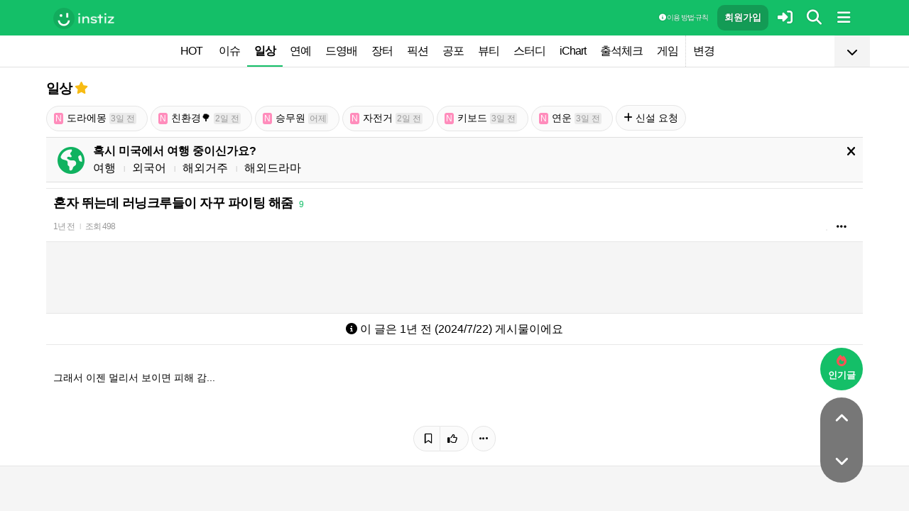

--- FILE ---
content_type: text/html; charset=UTF-8
request_url: https://www.instiz.net/name/59719974?category=1
body_size: 29479
content:
<!DOCTYPE html>
<html lang="ko">
<head>
	<meta charset="utf-8" />
	<link rel="canonical" href="https://www.instiz.net/name/59719974">	<meta name="apple-mobile-web-app-title" content="인스티즈" />
	<meta name="apple-itunes-app" content="app-id=1218109903">
	<meta name="google-play-app" content="app-id=net.instiz.www.instiz">
	<meta name="keywords" content="인스티즈,instiz,커뮤니티,커뮤,일상,일상 커뮤니티,아이돌,케이팝,kpop,이슈,유머,뉴스,뷰티,아이차트,ichart,음원순위,연예,스포츠" />
	<meta name="theme-color" content="#14bf68">
	<meta name="description" content="그래서 이젠 멀리서 보이면 피해 감..." />
	<meta name="google-site-verification" content="3PNeUx3Wt9jgN_Bh8QK_6_aSJOWIiR68QOVC49R4Ya4" />
	<meta name="naver-site-verification" content="1c7cdafe84c13e494d246b88d1898556c6884cb9" />
	<meta property="og:site_name" content="인스티즈(instiz)">
	<meta property="og:url" content="https://www.instiz.net/name/59719974">
	<meta property="og:title" content="혼자 뛰는데 러닝크루들이 자꾸 파이팅 해줌">
		<meta property="og:image" content="http://static.instiz.net/images/ico_noimg_thumb.png">
	<meta property="og:description" content="그래서 이젠 멀리서 보이면 피해 감...">
	<meta name="robots" content="index, follow">
	<meta property="article:section" content="일상">	<meta property="article:published_time" content="2024-07-22T16:19:19+09:00">
	<meta name="mobile-web-app-capable" content="yes"/>
	<meta name="viewport" content="width=device-width,initial-scale=1.0,minimum-scale=1.0">	<meta name="format-detection" content="telephone=no" />
	<title>혼자 뛰는데 러닝크루들이 자꾸 파이팅 해줌 - 인스티즈(instiz) 일상 카테고리</title>
	
<link href="//www.instiz.net/fontawesome6/css/all.min.css?v=1" rel="stylesheet" type="text/css" />	<link rel="stylesheet" href="//www.instiz.net/ajax/testcss/m/style.css?2601214" type="text/css" />
	<link rel="stylesheet" href="//www.instiz.net/naverpowerlink/m_instiz.css?2510211" type="text/css" />
	<link href="//static.instiz.net/m/images/ico_android_kor.png?220722" rel="apple-touch-icon-precomposed" />
	<link href="/favicon.ico?231205" rel="shortcut icon" type="image/x-icon" />
	<link rel='icon' href="/favicon.ico?231205">
	<link rel="mask-icon" href="/favicon.ico?231205">
	<link rel="stylesheet" type="text/css" href="//static.instiz.net/style_jquery_ui.css">
	<style type="text/css">html { overflow-y:scroll; }</style>
	<script src="https://t1.kakaocdn.net/kakao_js_sdk/2.1.0/kakao.min.js" integrity="sha384-dpu02ieKC6NUeKFoGMOKz6102CLEWi9+5RQjWSV0ikYSFFd8M3Wp2reIcquJOemx" crossorigin="anonymous"></script>
	<script>Kakao.init('f36ae87dcb4b0943ce31ecf80bdf97f5');</script>
		<!--DFP-->
	<!--<script type='text/javascript' defer='defer' src='https://extend.vimeocdn.com/ga/130667432.js'></script>-->
<script async src="https://www.googletagmanager.com/gtag/js?id=G-BWLLNQC3F5"></script>
<script>
    window.dataLayer = window.dataLayer || [];
    function gtag(){dataLayer.push(arguments);}
    gtag('js', new Date());

    gtag('config', 'G-BWLLNQC3F5');
</script><script async src="//get.optad360.io/sf/1d40f455-5c63-4ae1-a219-73c18524dee1/plugin.min.js"></script>
</head>

<body>
<script src="//static.instiz.net/mainscript.js?260128"></script>
<script>
    function checkDarkMode(isDarkMode) {
        $('#night_css').remove();

        if (isDarkMode) {
            mode=1;
            opa=0.4;
            $('head').append('<link id="night_css" rel="stylesheet" href="//www.instiz.net/ajax/testcss/m/style_night.css?2601214" type="text/css" />');

            var ExpDate = new Date();
            ExpDate.setTime(ExpDate.getTime() + 1000 * 3600 * 24 * 365);
            SetCookie('usenight_cookie', 1, ExpDate);
        } else {
            opa=1;
            $('#night_css').remove();

            var ExpDate = new Date();
            ExpDate.setTime(ExpDate.getTime() + 1000);
            SetCookie('usenight_cookie', '', ExpDate);
        }

    
        try {
            if (navigator.userAgent.indexOf('instiz(inapp)_v2') != -1) {
                var s = navigator.userAgent.toLowerCase();
                var versionName = s.substring(s.length - 5, s.length);

                if (navigator.userAgent.toLowerCase().indexOf('android') != -1) {
                    if (versionName > "1.3.1") {
                        if (mode === 'auto') {
                            setTimeout(function(){ location = "instiz://themeAuto"; },3000);
                        } else if (mode == 1) {
                            setTimeout(function(){ location = "instiz://themeNight"; },3000);
                        } else {
                            setTimeout(function(){ location = "instiz://themeDay"; },3000);
                        }
                    }
                } else if (navigator.userAgent.toLowerCase().indexOf('iphone') != -1 || navigator.userAgent.toLowerCase().indexOf('ipad') != -1) {
                    if (versionName > "1.3.2") {
                        if (mode == 1) {
                            webkit.messageHandlers.themeNight.postMessage('');
                        } else {
                            webkit.messageHandlers.themeDay.postMessage('');
                        }
                    }
                }
            }
        }
        catch (e) {

        }
    }

    	if(!GetCookie('usenight_manual_cookie') && GetCookie('mobile')){
        // 테마 폰설정 (자동) 선택 시 로직
        // 안드로이드 앱은 prefers-color-scheme에서 테마를 OS 설정과 다르게 받아와서
        // night 함수에서 instiz://themeAuto 스킴을 실행 시키는 방식으로 처리
        if (!isAOSApp()) {
            const darkModeQuery = window.matchMedia('(prefers-color-scheme: dark)');
            checkDarkMode(darkModeQuery.matches);
    
            darkModeQuery.addListener(function (event) {
                checkDarkMode(event.matches);
            });
        }
	}
	
    var imgurl='//www.instiz.net/sw.php?id=name&no=59719974';
    var pno='59719974';
    var is_index='';
    var memsound='';
        var copyrights='1100';
</script>
</div>

<script>
    var favor_timer;

        var memlevel='10';
    var memaddr='8be407b5d77c24b2e2366929a07d2cc5';
    var memcovercolor='14bf68';
    var memno='0';
        if(!GetCookie('usefixed_cookie')) $('#menuall').css('position','fixed');
</script>

<div id="boardlayer" class="floatinglayer_con">
	<table class="floatinglayer">
						<tr><td><a href="javascript:lopen('../popup_article_notice.htm?id=name&no=59719974',400,500)"><i class="fa-regular fa-flag"></i> 호출 예약</a></td></tr>		<tr><td><a href="javascript:lopen('../popup_article_notice_list.htm',600,500);"><i class="fa-regular fa-flag"></i> 호출 내역</a></td></tr>
		<tr><td><a href="javascript:lopen('../popup_votelist.htm',500,500);"><i class="fa-regular fa-thumbs-up"></i> 추천 내역</a></td></tr>
		<!--<tr><td><a href="javascript:void(0);" onclick="ialert('유효 댓글 수 '+realcmt);">유효 댓글 수</a></td></tr>-->
				<tr><td><a id="policebtn" class="menuicon_red" href="javascript:police('name','59719974','1','','1')"><i class="fa-solid fa-bullhorn"></i> 신고</a></td></tr>
				<tr><td><a href="javascript:lopen('../popup_article_block.htm?id=name&no=59719974&category=1&page=1',300,300);">&nbsp;<i class="fa-solid fa-eye-low-vision"></i> 1주일 보지 않기&nbsp;</a></td></tr>
				<tr><td><a href="javascript:sendlink()">카카오톡 공유</a></td></tr>
		<tr><td><span id="article_url">https://instiz.net/name/59719974</span><a href="#" onclick="textcopy('article_url');alert('글 주소가 복사되었어요\nhttps://instiz.net/name/59719974');return false;">주소 복사</a></td></tr>
					</table>
</div>
<form id="search" method="get" onsubmit="return searchs();" action="//www.instiz.net/bbs/list.php">
<div id="sbox" class="sbox">
<div class="content mcon">
    <div>
        <a href="javascript:totalmenuclose();"><i class="fa-solid fa-arrow-left"></i></a>
    </div>
    <div>
        <input type="text" id="k" name="k" placeholder="글/게시판 모두 찾을 수 있어요" class="input ks" value="" onfocus="nouncopy();searchreset()" onclick="keywordshow();" onkeypress="ffkeyword('name',event);$('#nolisting').val('');" onkeyup="nouncopy();keyword_check(this.value,'name',event)" autocorrect="off" autocomplete="off" autocapitalize="off" required />
        <div><input type="submit" accesskey="s" /></div>
    </div>
    <div>
        <a href="javascript:$('#search').submit();" class="texthead"><i class="fa-solid fa-magnifying-glass"></i></a>
    </div>
</div>
<div class="ajax_search content" style="padding:0;"><div id="dd"></div></div>

<script>
        var load_picker_load;
        var load_picker=function(){
            (function() {
                if(load_picker_load!=1) {
                    load_picker_load=1;
                    const baseUrl = "//static.instiz.net/";

                    // 스타일시트 동적 삽입
                    const styles = [
                        "style_jquery_ui.css",
                        "style_jquery_time.css"
                    ];
                    styles.forEach(href => {
                        const link = document.createElement("link");
                        link.rel = "stylesheet";
                        link.type = "text/css";
                        link.href = baseUrl + href;
                        document.head.appendChild(link);
                    });

                    const scripts = [
                        { src: "mainscript_jquery_ui.js?"+1907071 },
                        { src: "mainscript_time.js?"+2304014 }
                        // ...필요한 스크립트 추가
                    ];

                    function loadScript(src) {
                        return new Promise(function(resolve, reject) {
                            const script = document.createElement("script");
                            script.type = "text/javascript";
                            script.src = baseUrl + src;
                            script.onload = resolve;
                            script.onerror = reject;
                            document.head.appendChild(script);
                        });
                    }

                    Promise.all(scripts.map(s => loadScript(s.src)))
                    .then(() => {
                        // 스크립트 2개 모두 로딩 완료 후 실행
                        var minSelectableDate = new Date(2009, 7, 3); // 8월 3일
                        var today = new Date();
                        
                        // 기존 datepicker가 있다면 제거
                        $('#starttime, #endtime').each(function() {
                            if ($(this).hasClass('hasDatepicker')) {
                                $(this).datepicker('destroy');
                            }
                        });

                        $('#starttime').datetimepicker({
                            minTime: '00:00',
                            timeFormat: 'hh:mm',
                            minDate: minSelectableDate,
                            maxDate: today,
                            changeMonth:true,
                            changeYear:true,
                            yearRange: '2009:c',
                        });

                        $('#endtime').datetimepicker({
                            minTime: '00:00',
                            timeFormat: 'hh:mm',
                            minDate: minSelectableDate,
                            maxDate: today,
                            changeMonth:true,
                            changeYear:true,
                            yearRange: '2009:c',
                        });
                    })
                    .catch(err => {
                        console.error("스크립트 로딩 중 오류 발생:", err);
                    });
                }
            })();
        };
</script>
<div class="content search_info">
<div class="search_option">
    <div>
        <span class="button2 button4"><a href="javascript:$('.flex_search').toggle();"><i class="fa-solid fa-magnifying-glass-plus"></i> 상세 검색</a></span> <span class="button button4"><a href="javascript:lopen('//www.instiz.net/popup_view_fullmenu.htm?id=name',500,700);"><i class="fa-solid fa-table-list"></i> 카테고리</a></span> <span class="button4"><a href="javascript:load_picker();$('.flex_search').toggle();"><i class="fa-solid fa-calendar-days"></i> 기간</a></span>
    </div>
    <div>
            </div>
</div>

<div class="flex_search" style="display:none;">
    <table class="kscon">
        <tr class="tbset2 tbset3">
            <td><input type="button" id="ks1" class="list_search kstype kstype1" value=" 제목 " onclick="typeop(1)" readonly /></td>
                            <td><input type="button" id="ks5" class="list_search kstype kstype1" value=" 내용 " onclick="typeop(5)" readonly /></td>
                <td><input type="button" id="ks9" class="list_search kstype kstype1 kstypeon" value="제목+내용" onclick="typeop(9)" readonly /></td>
                        </tr>
    </table>

    <div id="changesortingtable" class="kscon bse minitext2" style="background-color:transparent;">
        <div><a href="../bbs/list.php?id=name&category=1&srt=&k=&stype=&stype2=&stype3=" onclick="$('#changesortingtable').remove();" class="texthead">시간순</a></div>
        <div><a href="../bbs/list.php?id=name&category=1&srt=1&k=&stype=&stype2=&stype3=" onclick="$('#changesortingtable').remove();" >조회순</a></div>
        <div><a href="../bbs/list.php?id=name&category=1&srt=2&k=&stype=&stype2=&stype3=" onclick="$('#changesortingtable').remove();" >추천순</a></div>
        <div><a href="../bbs/list.php?id=name&category=1&srt=3&k=&stype=&stype2=&stype3=" onclick="$('#changesortingtable').remove();" >댓글순</a></div>
        <div><a href="../bbs/list.php?id=name&category=1&srt=4&k=&stype=&stype2=&stype3=" onclick="$('#changesortingtable').remove();" >스크랩순</a></div>
    </div>
</div>

<div class="flex_search" style="display:none;">
    <div id="showdetail" class="search_term">
        <input type="text" id="starttime" name="starttime" class="input" placeholder="시작 날짜" value="" maxlength="20" readonly />
         ~ 
        <input type="text" class="input" id="endtime" name="endtime" placeholder="종료 날짜" value="" maxlength="20" readonly />
        <br>
        <span class="button2 button4"><a href="javascript:if($('#starttime').val() && $('#endtime').val()){ $('#k').val('기간탐색');$('#search').submit(); }else{ alert('기간을 설정해 주세요'); }">기간 탐색</a></span>
    </div>

    </div>

<input type="hidden" id="id" name="id" value="name">
<input type="hidden" id="no" name="no" />
<input type="hidden" id="nopass" name="nopass" />
<input type="hidden" id="nolisting" name="nolisting" value="" />
<input type="hidden" id="stype" name="stype" value="9" />
<input type="hidden" id="stype2" name="stype2" value="" />
<input type="hidden" name="stype3" value="" />
<input type="hidden" id="ctgr" name="category" value="1">
<input type="hidden" id="nocache" name="nocache" value="">

<div id="mykeyword"></div>
</div>
</div>
</form>

<script type="text/javascript">
$(document).ready(function(){
if(location.hash && $(location.hash.replace('r','n'))){
    $(window).ready(function(){
        if(menufixed){
            setTimeout(function(){ $(window).scrollTop($(window).scrollTop()-110); },300);
        }
        hashbrown();
    });
}
});
</script><div id="topfixed" class="fixedmenu">
	<div class="menu_top" style="/*background-image:url(//static.instiz.net/static/191114_snow.png);background-size: auto 39px;background-position: unset;*/">
	<!--<div style="position: absolute;background-image: url(//static.instiz.net/images/ico_menu_trans.png);width: 100%;top: 29px;height: 7px;z-index: 10;"></div>-->

	<div class="menu_logo" id="menu_top">
		<a href="//www.instiz.net/" class="menu_logo_a"><img alt="로고" src="//static.instiz.net/images/ico_instiz_mark.svg" class="menu_logo_img">
			<img alt="인스티즈" src="//static.instiz.net/images/ico_logo_new_eng.png" class="menu_logo_txt"></a>		
		<!--<span>
        [CHECK]        </span>-->
		<div class="push fullmenu" onclick="fullmenu();"><i class="fa-solid fa-bars"></i></div>
			<a href="javascript:searchbutton();" id="my" class="push" alt="알림"><i class="fa fa-search" alt="검색"></i></a>
				<a href="javascript:$('#loginwindow').css({'display':'block'});$('#user_id').focus();void(0);" class="push" /><i class="fa-solid fa-right-to-bracket"></i></a>
		<a href="javascript:joininti();" class="push login_top_join"/>회원가입</a>
		
		<!--<a href="javascript:lopen('//www.instiz.net/service/intitools/index.htm',500,600);" class="push"><i class="fa-solid fa-wand-magic"></i></a>-->
		<style>
		.textmenu{ text-shadow: 0 0 2px rgb(0,0,0,.3);; }
		</style>

				<a href="javascript:rule(1);" class="push textmenu"><i class="fa-solid fa-circle-info"></i> 이용 방법·규칙</a>

			</div>
</div>

<div id="loginwindow" class="login3">
	<iframe id="ifrm_login" name="ifrm_login" style="display:none"></iframe>
	<form id="login" name="login" method="post" target="ifrm_login" onsubmit="return login_check()" action="//www.instiz.net/bbs/login_check.php">
		<input type="hidden" name="s_url" value="//www.instiz.net/name/59719974?category=1&autologinok=1">
		<div>
			<div class="login1">
				<div class="login4">
					<input type="text" id="user_id" name="user_id" placeholder="아이디(ID) / 이메일(E-Mail)" value=""  autocomplete="off" autocapitalize="off" maxlength="60" tabindex="1" />
				</div>
			</div>
		</div>

		<div>
			<div class="login2">
				<div>
					<div onclick="togglepw();"><img id="toggle-pw-img" src="//static.instiz.net/images/btn_password_hide.png"></div>
				</div>
				<div class="login5">
					<input type="password" id="password" name="password" placeholder="비밀번호(Password)" autocomplete="off" autocapitalize="off" maxlength="50" tabindex="2" />
				</div>
			</div>

			<div class="btn_chkarea">
				<div class="minitext3">
					<label for="savecheck"><input type="checkbox" id="savecheck" name="savecheck" onclick="$('#password').focus()" tabindex="3" /> ID 저장</label>&nbsp;&nbsp;&nbsp;<label for="auto_login"><input type="checkbox" id="auto_login" name="auto_login" value="1" onclick="autologin()" tabindex="4" title="자동 로그인 (Auto Login)" checked /> 자동 로그인</label>
				</div>

				<div class="login6">
					<input type="submit" value="로그인" accesskey="s" tabindex="5" class="login_go" />
					<div><input type="button" value="분실" onclick="lostid()" class="login_lost" tabindex="6" /></div>
					<div><input type="button" value="닫기" onclick="$('#loginwindow').css({'display':'none'});" class="login_close" tabindex="7" />
					</div>
				</div>
			</div>
		</div>
</div>
</form>

<div id="hide_menu_logo">
	<div class="menu_short" style="display:none;">
		<a href="https://www.instiz.net/m"><img alt="로고" src="//static.instiz.net/images/ico_instiz_mark.svg"></a></div></div>

<div id="hide_menu_full">
	<div class="menu_short">
		<!--<div class="push" onclick="fullmenu();" style="margin:0;"><i class="fa-solid fa-bars"></i></div>-->
	</div>
</div>

<div class="favor_back">
	<div class="content">
		<div class="favorlist_more_gradient">&nbsp;</div>
		<a id="favorlist_more_btn" class="favorlist_btn" onclick="favorbtn();"><i class="fa-solid fa-chevron-down"></i></a>

		<script>
			var favorbtn=function(){
				$('.favorlist_expand_parent').toggle();
				if($('.favorlist_expand_parent').css('display')!='none'){
					if($('.favorlist_expand').html()=='') $('.favorlist a').each(function(){ $('.favorlist_expand').append('<div><a href="'+$(this).attr('href')+'">'+$(this).html()+'</a></div>'); });
					$('#favorlist_more_btn').html('<i class="fa-solid fa-chevron-up"></i>');
				}else{
					$('#favorlist_more_btn').html('<i class="fa-solid fa-chevron-down"></i>');
				}
			};
		</script>
	</div>

	<div class="topmenu">
		<div class="favorlist">
		<a href="https://www.instiz.net/hot.htm">HOT</a>
		<a  href="https://www.instiz.net/pt">이슈</a><a  href="https://www.instiz.net/name" class="highmenu">일상</a><a  href="https://www.instiz.net/name_enter">연예</a><a  href="https://www.instiz.net/name_enter?category=3">드영배</a><a  href="https://www.instiz.net/market">장터</a><a  href="https://www.instiz.net/writing">픽션</a><a  href="https://www.instiz.net/ogong">공포</a><a  href="https://www.instiz.net/name_beauty">뷰티</a><a  href="https://www.instiz.net/name_study">스터디</a><a  href="javascript:op('https://www.ichart.kr');">iChart</a><a  href="javascript:attendance();">출석체크</a><a  href="https://www.instiz.net/spage/2">게임</a><a style="border-left:1px dotted #ccc" href="javascript:lopen('https://www.instiz.net/popup_move_favor.htm',400,600);">변경</a>	</div>
	</div>

	<div class="content"><div id="sidead"></div></div>
</div>

<div class="favor_back favorlist_expand_parent" style="display:none;">
	<div class="favorlist_expand content"></div>
</div>

</div>

</div>
<div class="fixedmenu2 fixedmenu2_top">
	<img alt="로고" src="//static.instiz.net/images/ico_instiz_mark.svg" class="menu_logo_tophidden">
</div>

<script type="text/javascript">
	var pushIconElement = document.getElementById('push_icon'); //0109 수정
	var topmenu_autowrap;
	function daynightForApp(mode) {
		try {
			//낮
			if(mode==1) {
				$('#night_css, #night_css2').remove();
				SetCookie('usenight_cookie', "");

				//밤
			}else{
				var date = new Date();
				date.setTime(date.getTime() + (365 * 24 * 60 * 60 * 1000));
				if (GetCookie('usenight_cookie')) {
					// 쿠키시간만 갱신
				} else {
					//2023.05.08 수정, 원복 예정
					$('head').append('<link id="night_css" rel="stylesheet" href="//instiz.net/ajax/testcss/m/style_night.css?2601214" type="text/css" />');
					//$('head').append('<link id="night_css" rel="stylesheet" href="//static.instiz.net/m/style_night.css?2407161" type="text/css" />');
				}
				SetCookie('usenight_cookie', "1", date);
			}
		} catch (e) {

		}
	}

	var lastscroll=0;
		var lastaction=0;
        let runOnlyCss = false;
        $(window).scroll(function(){
            if (runOnlyCss) return;
			if(lastscroll!=0){
				if($(window).scrollTop()<50){ //맨위일때
					if(lastaction!=1){
						$('#topfixed').stop().animate({'top':'0'},300);
						$('#hide_menu_logo, #hide_menu_full').stop().animate({'opacity':0},500,function(){ $('.menu_short').css({'display':'none'}) });
					}
					lastaction=1;
				}else if(lastscroll-30>$(window).scrollTop()){ //올라갈때
					if(lastaction!=1){
						$('#topfixed').stop().animate({'top':'0'},300);
						$('#hide_menu_logo, #hide_menu_full').stop().animate({'opacity':0},500,function(){ $('.menu_short').css({'display':'none'}) });
					}
					lastaction=1;
				}else if(lastscroll+30<$(window).scrollTop()){ //내려갈때
					if(lastaction!=2){
						$('#topfixed').stop().animate({'top':'-50px'},300);
						$('.menu_short').css({'display':''});
						$('#hide_menu_logo, #hide_menu_full').stop().animate({'opacity':'0.7'});
					}
					lastaction=2;
				}
			}
			lastscroll=$(window).scrollTop();
		});
	function printOut(message) {

		if (!message) {
			console.log('콘솔값 : false');
			var messages = 'fa';
		} else {
			console.log('콘솔값',message);
			var messages = message;
		}

		return messages;
	}

	function popup_push_ajax(status) {
		var st = 1;
		if(memno !=0 && status == true) {
			console.log('분기후3 ::', status);
			st = 0;
			sendGetRequest(st);
			SetCookie('notisetMember', st); //0108 수정

			pushIconElement.classList.add('fa-bell'); //0109수정
			pushIconElement.classList.remove('fa-bell-slash'); //0109수정

		}else if(memno !=0 && status == 'fa') {
			console.log('분기후엘즈3 ::', status);
			st = 1;
			sendGetRequest(st);
			SetCookie('notisetMember', st); //0108 수정

			pushIconElement.classList.add('fa-bell-slash'); //0109수정
			pushIconElement.classList.remove('fa-bell'); //0109수정

		}else if(memno == 0 && status == true){
			console.log('분기후4 ::', status);
			st = 2;
			SetCookie('notiset', st);
		}else if(memno == 0 && status == 'fa') {
			console.log('분기후엘즈4 ::', status);
			st = 1;
			SetCookie('notiset', st);
		}
	}

	function sendGetRequest(st) {
		var xhr = new XMLHttpRequest();
		var url = "https://www.instiz.net/popup_push_ing2.htm?type=1&value="+st; // API 엔드포인트 URL

		xhr.open("GET", url, true);
		// 요청이 완료되었을 때 처리
		xhr.onload = function() {

			if (xhr.status === 200) {
				var responseData = xhr.responseText; // 서버 응답 데이터
				console.log('레스 :: '+responseData);
				// 여기에서 응답 데이터를 처리
			}
		};

		// 요청 보내기
		xhr.send();
	}

	// if (printvalue != null && printvalue == false) {
	// 	ajaxload2('popup_push_ing.htm?type=1&value=false', 1, function (data) {
	// 	});
	// } else if (printvalue != null && printvalue == true) {
	// 	ajaxload2('popup_push_ing.htm?type=1&value=' + printvalue, 1, function (data) {
	// 	});
	// }

	function gohot(noshow){
		if(noshow){
			if(!$('#boardhot').length){
				if(typeof menuicon == 'function') {
					menuicon(2);
					menuicon_off=1;
				}
			}else{
				runOnlyCss = true;
								$('#topfixed').stop().css({'top': '-50px'});
				lastaction = 2;
				lastscroll = $(window).scrollTop();
				                $('#sense20, #sense11, #sense14, #sense10').css({'min-height':'350px'});
				var aTag=$('a[name=\'nowhot\']');
				$('html,body').scrollTop(aTag.offset().top-45);
				setTimeout(()=> runOnlyCss = false, 1000);
			}
		}else{
			//noshow값이 없으면 흔들기 기능 작동된것
			//흔들어서 인기글가기 기능 없앰 (오작동)
			//show_bottom_msg('⚡ 흔들어서 인기글로 왔어요 ⚡',1);
		}

		$('.menu_short').css({'display':''});
		$('#hide_menu_logo, #hide_menu_full').stop().animate({'opacity':'0.7'});
	}

	var memno='0';
	var memlevel='10';
	var memaddr='8be407b5d77c24b2e2366929a07d2cc5';
	var memcovercolor='14bf68';		if(top!=self)window.top.location.href=location;
			var shakehot='';
</script>

<div class="content remote_container"><div class="remote">
	<!--인기글-->
	<a id="remote_splotch" class="remote_more_btn" href="javascript:remocon(2);">
		<div><i class="fa-solid fa-fire"></i></div><div>인기글</div>
	</a>

	<div id="remote_fold" style="height:0;">
		
		<!--본문-->
		<a class="remote_more_btn btn_top" href="javascript:remocon(4);" style="margin-bottom:0;border-radius: 100% 100% 0 0;">
			<i class="fa-solid fa-angle-up" alt="더보기"></i>
		</a>

				<!--댓글-->
		<a class="remote_more_btn btn_gocmt" href="javascript:remocon(5);">
			<i class="fa-solid fa-comments"></i>
		</a>

		<!--목록-->
		<a class="remote_more_btn btn_bottom" href="javascript:remocon(6);">
			<i class="fa-solid fa-angle-down"></i>
		</a>
			</div>
	
	<a class="remote_more" href="javascript:remocon(7);"><i class="fa-solid fa-ellipsis"></i></a>
</div></div>

<script>
$(function(){
	$('#mboard td:not(\'.no_mouseover\'), #green_mainboard td:not(\'.no_mouseover\'), .realchart_item').on({
		mouseenter: function() {
			$(this).addClass('mouseover_td');
		},
		mouseleave: function() {
			$(this).removeClass('mouseover_td');
		}
	});
});

if( ($(document).width()-$('#menu_top').width()-20)/2 > 160){
    if( ($(document).width()-$('#menu_top').width()-20)/2 > 300) w=300;
    else w=160;

	$('#sidead').html('<div id="sense_side" style="width:'+w+'px"><scr'+'ipt async src="https://pagead2.googlesyndication.com/pagead/js/adsbygoogle.js?client=ca-pub-3886779655816026" crossorigin="anonymous"></scr'+'ipt><ins class="adsbygoogle" style="display:block" data-ad-client="ca-pub-3886779655816026" data-ad-slot="8819983395" data-ad-format="auto"></ins></div><scr'+'ipt>loadsense(\'sense_side\',\'DAN-1i5H6clQSRvVVmh3\',160,600);</scr'+'ipt>');
}
</script>
<div id="filterlayer" class="floatinglayer_con">
    <table class="floatinglayer article_control">
        <tr><td><a class="article_control_button" id="filter_btn" href="javascript:lopen('../popup_setting_filter.htm?id=name&category=1',500,700);">필터링</a></td></tr>        <tr><td><a class="article_control_button" href="javascript:if(confirm('이 카테고리에 등록된 모든 글에 대해 알림 설정하시겠어요?'))keyword_add('name','1','전체게시물','',1);void(0);">전체 게시물 알림</a></td></tr>
    </table>
</div>

<div class="content">
<div class="boardhead" style="height:12px"></div>
<div class="bt" style="padding-bottom:5px">
<div class="board_top_menu">
    <div class="board_top_menu_cell">
         <a href="../name?category=1" class="bttitle">일상</a>        <a href="javascript:selectmenu2('일상','name','');">
        <i class="fa-star fas fv_star1 fv"></i></a>
            </div>

    <div class="board_top_menu_cell">
        </div>
</div>
</div>


<div style="clear:both"></div>
</div>
</div>

<div class="content" style="position:unset;">
<div class="subcategory">
<span class="button"><a href="https://www.instiz.net/name?category=258"><span class="itsme2">N</span>도라에몽 <span class="itsme">3일 전</span></a></span> <span class="button"><a href="https://www.instiz.net/name?category=261"><span class="itsme2">N</span>친환경🌳 <span class="itsme">2일 전</span></a></span> <span class="button"><a href="https://www.instiz.net/name?category=262"><span class="itsme2">N</span>승무원 <span class="itsme">어제</span></a></span> <span class="button"><a href="https://www.instiz.net/name?category=260"><span class="itsme2">N</span>자전거 <span class="itsme">2일 전</span></a></span> <span class="button"><a href="https://www.instiz.net/name?category=259"><span class="itsme2">N</span>키보드 <span class="itsme">3일 전</span></a></span> <span class="button"><a href="https://www.instiz.net/name?category=257"><span class="itsme2">N</span>연운 <span class="itsme">3일 전</span></a></span> <span class="button"><a href="../name_enter?category=89"><i class="fa-solid fa-plus"></i> 신설 요청</a></span> </div>

</div>
<div class="content">
<div id="thumbani" style="position:fixed;left:0;right:0;top:0;text-align:center;z-index:9999;"></div>
</div>

</div>


<div class="content" style="padding:0;"><script type="text/javascript" src="//static.instiz.net/mainscript_swiper.min.js?2203031"></script>
<link rel="stylesheet" href="//static.instiz.net/style_touch_page.css?220130">

    <div id="abroadlayer" class="abroad" style="display:block;">
        <div><a href="javascript:notice('abroadlayer',1);"><i class="fa-solid fa-xmark"></i></a></div>
        <div><i class="fa-solid fa-earth-americas"></i></div>
        <div>
            <div><b>혹시 미국에서 여행 중이신가요?</b></div>
            <a href="https://www.instiz.net/name?category=22">여행</a> <span class="tb_spr">l</span>
            <a href="https://www.instiz.net/name_study?category=20">외국어</a> <span class="tb_spr">l</span>
            <a href="https://www.instiz.net/name?category=11">해외거주</a> <span class="tb_spr">l</span>
            <a href="https://www.instiz.net/name_enter?category=115">해외드라마</a>
        </div>
    </div>
    <script type="text/javascript">if(!GetCookie('abroadlayer'))document.getElementById('abroadlayer').style.display='block'; else document.getElementById('abroadlayer').style.display='none';</script>
<script type="text/javascript">
var searchhigh;
var is_loaded_searchjs=false;
var filter_length=0;
function searchhighnow() {
try{
    //대체 콘텐츠 (초록글)
    var c=0;
    $('#greenv > .listsubject').each(function() {
        if ($(this).html()=='&nbsp;')c++;
    });

    if($('#menufoot').length==0 && c) {
        ajaxload2('../include_get_howabout.php?id=name&type=green&limit=' + c, 1, function (data) {
            jsonData = JSON.parse(data);

            var v = 0;
            $('#greenv > .listsubject').each(function (index) {
                if ($(this).html() == '&nbsp;') {
                    item = jsonData[v];
                    v++;
                    if(item.total_comment) cmt=' <span class="cmt3" title="유효 댓글 수 ">'+item.total_comment+'</span>'; else cmt='';
                    $(this).parent().parent().append('<tr id="greenv"><td class="listsubject"><a href="https://www.instiz.net/' + item.id + '/' + item.no + '?category='+ item.category +'&fromhowabout=1"><div style="max-width: calc(100vw - 20px);"><span class="minitext3">대체</span> <span class="tb_spr">l</span> <span class="texthead_notice">' + item.subject + cmt + '</span></div></a></td></tr>');
                    $(this).parent().remove();
                }
            });
        });
    }

    //대체 콘텐츠 (인기글)
    var c=0;
    $('.realchart_item_a').each(function() {
        if ($(this).html()=='&nbsp;')c++;
    });

    if(menuicon_off==1 && c) {
        ajaxload2('../include_get_howabout.php?id=name&type=hot&limit=' + c, 1, function (data) {
            jsonData = data ? JSON.parse(data) : null;

            var v = 0;
            $('.realchart_item_a').each(function (index) {
                if ($(this).html() == '&nbsp;') {
                    if (jsonData) {
                        item = jsonData[v];
                        $(this).parent().parent().append('<div class="realchart_item"><div class="realchart_item_a sbj"><a href="https://www.instiz.net/' + item.id + '/' + item.no + '?category='+item.category+'&fromhowabout=1"><span class="itsme rank">대체</span> ' + '<span class="post_title">' + item.subject + '</span>' + ((item.total_comment)?' <span class="cmt">'+item.total_comment+'</span>':'') + '</a></div></div>');
                        v++;
                    } else {
                        $(this).parent().parent().append('<div class="realchart_item"><div class="realchart_item_a sbj"><div class="empty_text"><span class="post_title"> - </span></div></div></div>');
                    }
                    $(this).parent().remove();
                }
            });
        });
    }

    if(filter_length){
        $('#filter_no').remove();
        $('#filter_btn').append('<span class="cmt" id="filter_no">'+filter_length+'개</span>');
    }

}catch(e){

}
}

$(document).ready(
function() {
    var hashpage=0;
    maxpage=eval($('.indextable_foot .indexing1').text());

    a = document.location.hash;
    if (a.indexOf('nextpage') > -1) {
        page = a.replace('#nextpage', '');

        //최대 페이지 앞에서 5페이지 까지만 불러옴
        if(page>5) startpage=page-4; else startpage=2;

        for(hashpage=startpage;hashpage<=page;hashpage++){
            getnextpage(hashpage,1);
        }
    }
});
</script>    <iframe src="//noti1.instiz.net/init?text=59719974_name" id="ifrm_notify" style="display:none"></iframe>
    <script>setTimeout(function () {
            show_bottom_msg('1시간이 지나 실시간 댓글이 꺼졌어요<br>계속 이용하시려면 새로고침 해주세요',1);
            $('#ifrm_notify').attr('src','');
        }, 3600000);</script><iframe id="ifrm" name="ifrm" style="display:none"></iframe><style>
#memo_content_1 img {
    max-width:100% !important;
    height:auto;
}
</style>
<!-- google_ad_section_start -->
<table style="width:100%" align="left" itemscope itemtype="http://schema.org/Article"><tr><td class="tb_top"><div class="tb_titinfo"><h3><b><a  href="https://www.instiz.net/name/59719974?page=1&category=1"><span id="nowsubject">혼자 뛰는데 러닝크루들이 자꾸 파이팅 해줌<span class="cmt" title="유효 댓글 수 7">9</span></a></b></font></span></td></tr><tr><td class="tb_lr" style="padding:0 10px;"><div class="tb_left minitext" style="font-size:12px;"><a href="javascript:ialert('2024/7/22 16:19:19');" itemprop="datePublished" content="2024-07-22T16:19">1년 전</a><span class="tb_spr">l</span>조회 <span id="hit">498</span><span id="nv"></span></div><div id="vdel59719974" class="tb_right"> <span class="button4"><a id="loaderBtn" href="#" class="loaderBtn"><img src="//static.instiz.net/images/ico_app.png?220722" class="img_minilogo" alt="인스티즈 로고"> 인스티즈앱 <i class="fa-solid fa-up-right-from-square"></i></a></span><a href="javascript:void(0)" onclick="boardmenu('articlelayer','','',event)" class="delbtn"><i class="fa-solid fa-ellipsis"></i></a>
</div>
</div></h3>
</td>
</tr>
<tr><td class="view_top"><div id="sense27" style="margin:0 auto;text-align:center;min-height:100px;line-height:0;height:100px;overflow-y:hidden;">
<ins class="adsbygoogle mobile_ad_responsive_slim"
     style="display:inline-block;/*width:320px;height:100px*/"     data-ad-client="ca-pub-3886779655816026"
     data-ad-slot="8154248773"
          data-full-width-responsive="false"
        ></ins><script>loadsense('sense27','DAN-OW2yD0LWfo0OVV8a','320','100');</script></div></td></tr>
<tr><td class="content_top"><i class="fa-solid fa-circle-info"></i> 이 글은 1년 전 (2024/7/22) 게시물이에요</td></tr><tr>
<td id="content_td">
<article itemprop="articleBody">
<div id="memo_content_1" class="memo_content" style="">
<p>그래서 이젠 멀리서 보이면 피해 감...</p><script>
makecookie(1, 'lastview_no', '59719974');
makecookie(1, 'lastview_id', 'name');
makecookie(1, 'lastview_subject', '[잡담] 혼자 뛰는데 러닝크루들이 자꾸 파이팅 해줌');
makecookie(1, 'lastview_comment', '9');
</script><script>
    $('embed, table, iframe').css({'max-width':'100%'});
    $('iframe').each( function(){
        a=$(this).attr('src');
        if(a){ if(a.indexOf('platform.twitter.com')>-1 || a.indexOf('platform.x.com')>-1){ $(this).css({'zoom':'1.6'}); }}
    });
</script>

<!-- google_ad_section_end -->
</div></article></td></tr>


<tr><td>
    <div id="bottom_btnbox">
        <div class="btnbox_wrap">
            <span class="button button_left" style="padding:0 5px;"><a href="javascript:view_scrap('name','59719974','1');" class="scrint"><i class="fa-regular fa-bookmark"></i></a></span><span class="button button_right" style="padding:0 5px;"><a class="voteint59719974" href="javascript:ajaxload2('../bbs/vote.php?id=name&no=59719974&vote='+$('.votenow59719974').html(),1,function(data){innerHTMLJS('ajaxhtml',data);});"><i class="fa-regular fa-thumbs-up"></i> <span class="votenow59719974"></span></a></span> <span class="button"><a href="javascript:void(0)" onclick="boardmenu('boardlayer',2,'7',event)"><i class="fa-solid fa-ellipsis"></i></a></span>
        </div>
        <!--<div style="float:left;width:40%;text-align:center;">
            <span class="button button_left"><a href="javascript:var aTag=parent.$('a[name=\'list\']');parent.$('html,body').animate({scrollTop:aTag.offset().top-110})">&nbsp;&nbsp;<i class="fa-solid fa-chevron-down">&nbsp;&nbsp;</i></a></span><span class="button button_right"><a href="javascript:parent.$('html,body').animate({scrollTop:0})">&nbsp;&nbsp;<i class="fa-solid fa-chevron-up"></i>&nbsp;&nbsp;</a></span>
        </div>-->
    </div>
</td></tr>

</table>
</div>

<div class="foot"><div id="sense20" style="margin:0 auto;text-align:center;min-height:250px;padding:30px 0;line-height:0;">
<ins class="adsbygoogle mobile_ad_responsive"
          style="display:block;"
          data-ad-client="ca-pub-3886779655816026"
     data-ad-slot="8637510362"
          data-ad-format="auto"
     data-full-width-responsive="true"
         ></ins><script>loadsense('sense20','DAN-qu5rjdLJRvxh1yIh','300','250');</script></div></div>
<div class="content">
<table style="width:100%">
</table>
</div>
</div>
<div class="content">

<div id="realcomment" class="realcomment"></div>

<script src="//static.instiz.net/mainscript_tui.js"></script>
<script>
var loader = new tui.AppLoader();
var btn = document.getElementById('loaderBtn');
var btn2 = document.getElementById('loaderBtn2');
var osName = "";

// 앱일 경우 버튼 노출 안함
if (navigator.userAgent.indexOf('instiz(inapp)') > -1) {
    $('.loaderBtn').css({'display':'none'});
} else {
    // 모바일웹일 경우 os에 따라 분기 osName 설정
    if ((navigator.userAgent.toLowerCase().indexOf('iphone') > -1 || navigator.userAgent.toLowerCase().indexOf('ipad') > -1)) {
        osName = "iOS";
    } else if (navigator.userAgent.toLowerCase().indexOf('android') > -1) {
        osName = "Android";
    } else {
        $('.loaderBtn').css({'display':'none'});
    }
}

if(btn) {
    btn.addEventListener('click', function () {
        loader.exec({
            ios: {
                scheme: 'instiz://intro?link=https://www.instiz.net/name/59719974',
                url: "https://itunes.apple.com/kr/app/id1218109903"
            },
            android: {
                intentURI: 'intent://intro?link=https://www.instiz.net/name/59719974#Intent;scheme=instiz;package=net.instiz.www.instiz;end;'
            },
            timerSet: {
                ios: 3000,
                android: 2000
            },
            etcCallback: function () {
                if (osName !== 'iOS' && osName !== 'Android') {
                    // pc에 버튼을 노출하고 콜백을 받아야 하는 경우
                }
            },
            notFoundCallback: function () {
                if (osName === 'iOS') {
                    top.location.href = 'https://itunes.apple.com/kr/app/id1218109903';
                }
            }
        });
    });

    if(btn2) {
        btn2.addEventListener('click', function () {
            loader.exec({
                ios: {
                    scheme: 'instiz://intro?link=https://www.instiz.net/name/59719974',
                    url: "https://itunes.apple.com/kr/app/id1218109903"
                },
                android: {
                    intentURI: 'intent://intro?link=https://www.instiz.net/name/59719974#Intent;scheme=instiz;package=net.instiz.www.instiz;end;'
                },
                timerSet: {
                    ios: 3000,
                    android: 2000
                },
                etcCallback: function () {
                    if (osName !== 'iOS' && osName !== 'Android') {
                        // pc에 버튼을 노출하고 콜백을 받아야 하는 경우
                    }
                },
                notFoundCallback: function () {
                    if (osName === 'iOS') {
                        top.location.href = 'https://itunes.apple.com/kr/app/id1218109903';
                    }
                }
            });
        });
    }
}

</script>
<script type="text/javascript">
$("#memo_content_1").find("img").each(function(){
    if($(this).attr("nopop")!=1){
        $(this).css({'background-image':'url(//static.instiz.net/images/ico_loading.gif)','background-repeat':'no-repeat','background-position':'center center'});
        // 로딩 완료되었을 때 background 스타일 제거
        $(this).on('load', function() {
            $(this).css({
                'background-image': '',
                'background-repeat': '',
                'background-position': ''
            });
        });

        // 혹시 이미지가 캐시되어 이미 로드된 경우에도 처리
        if (this.complete) {
            $(this).trigger('load');
        }
    }
});


function sendlink(){
    var mobileLink = 'https://www.instiz.net/name/59719974';
    var executionParams = "link=https://www.instiz.net/name/59719974"

    Kakao.Share.sendDefault({
	objectType: 'feed',
	content: {
	title: '[잡담] 혼자 뛰는데 러닝크루들이 자꾸 파이팅 해줌',
	description: $('meta[property="og:description"]').attr('content'),
	imageUrl: $('meta[property="og:image"]').attr('content'),
	link: {
        mobileWebUrl: 'https://www.instiz.net/name/59719974',
        webUrl: 'https://www.instiz.net/name/59719974'
	}
	},
    social: {
        likeCount: 0,
        commentCount: 9,
        sharedCount: 0,
    },
	buttons: [
	{
	title: '웹으로 보기',
	link: {
        mobileWebUrl: 'https://www.instiz.net/name/59719974',
        webUrl: 'https://www.instiz.net/name/59719974'
	}
	}, {
	title: '앱으로 보기',
	link: {
        iosExecutionParams: executionParams,
        androidExecutionParams: executionParams
	}
	}]
});
}

AutoSourcing.setTemplate("<p> <a href='{link}' target='_blank'>{link}</a> </p>");
AutoSourcing.setString(1,'','','https://www.instiz.net/name/59719974');
AutoSourcing.init('memo_content_%id%', true);jQuery(function($){$('#memo_content_1').autolink();});

var audiocount=0;
$('#memo_content_1 embed').each(function(){
address=$(this).attr('flashvars').split('&');
address=address[0].replace('mp3=','');
//address=address.replace(':8080','');
//address=address.replace('http:','');
$(this).css({'display':'none'}).after('<audio id="audio'+audiocount+'" controls preload="none" style="width:200px" loop><source src="'+address+'" /></audio>');
audiocount++;
});

/*
setTimeout(function(){
    if($('#dv-20').css('width').replace('px','')=='0') $('#memo_content_1').html('게시물이 우리 의도와 다르게 변형된 것 같아요😢<br>광고 차단 플러그인에서 <b>instiz.net</b> 을<br>화이트리스트(예외 사이트)에 등록해 주세요');
},3000);
*/
</script>

<div style="clear:both"></div>
<table style="width:100%" style="margin:0 auto"><tr><td></td></tr></table><input id="cmt" type="hidden" value="9" />
<input id="issecret" type="hidden" value="0" />
</form>


<form onsubmit="return false" enctype="multipart/form-data">
<input type="hidden" name="message" value="" />
<input type="hidden" name="mobile_clean" value="" />
<input type="hidden" id="quickuse" name="quickuse" value="" />
<a name="cmttop"></a>
<a name="goreple"></a>
<div id="ajax_comment" style="width:100%;">
<table id="ajax_table" style="width:100%"><tr id="tr345340996" class="cmt_view">
<td class="cmt_td"><a name="r345340996"></a><div class="lv"><div class="lv0"></div></div><img src="//static.instiz.net/images/ico/ico_0_none_56.png" alt="대표 사진" /></td>
<td class="comment_memo">
    <div style="line-height:12px">
        
    <span id="com345340996"><span class="href">익인1</a></span></span>        </div>
    <div class="comment_line"><span id="n345340996">부담스럽ㅠ</span></span>
                <br>
        <span class="minitext" style="font-size:11px;" onmouseover="$(this).html('2024/7/22 16:19:43')">1년 전</div></span></div><div id="sb345340996" class="cmt_sb"><a name="r345341161"></a><div style="width:1px;height:5px"></div><div class="comment_r"><div class="comment_r_img"><div class="lv"><div class="lv0"></div></div><img src="//static.instiz.net/images/ico/ico_0_none_58.png" alt="대표 사진" /></div></div><div><div style="line-height:12px"><span id="com345341161"><span class="href"><u>글쓴이</u></a></span></span></div></div><div class="comment_line"><span id="n345341161">ㅠㅠ아무도 안 하면 그냥 지나가던데 한명이 파이팅 시작하면 갑자기 우르르 파이팅! 파이팅! 이래서 울고싶음</span></span><br><span class="minitext" style="font-size:11px;" onmouseover="$(this).html('2024/7/22 16:21:57')">1년 전</span></span></div><div id="sb345341161" class="cmt_sb" style="padding-bottom:0"></div><div id="replemode345341161"></div></div><div id="replemode345340996"></div></td>
</tr><tr id="tr345341023" class="cmt_view">
<td class="cmt_td"><a name="r345341023"></a><div class="lv"><div class="lv0"></div></div><img src="//static.instiz.net/images/ico/ico_0_none_56.png" alt="대표 사진" /></td>
<td class="comment_memo">
    <div style="line-height:12px">
        
    <span id="com345341023"><span class="href">익인2</a></span></span>        </div>
    <div class="comment_line"><span id="n345341023">아악...아는척하지말라고요..ㅠㅋㅋㅋㅋ</span></span>
                <br>
        <span class="minitext" style="font-size:11px;" onmouseover="$(this).html('2024/7/22 16:20:01')">1년 전</div></span></div><div id="sb345341023" class="cmt_sb"><a name="r345341173"></a><div style="width:1px;height:5px"></div><div class="comment_r"><div class="comment_r_img"><div class="lv"><div class="lv0"></div></div><img src="//static.instiz.net/images/ico/ico_0_none_57.png" alt="대표 사진" /></div></div><div><div style="line-height:12px"><span id="com345341173"><span class="href"><u>글쓴이</u></a></span></span></div></div><div class="comment_line"><span id="n345341173">제발요..</span></span><br><span class="minitext" style="font-size:11px;" onmouseover="$(this).html('2024/7/22 16:22:09')">1년 전</span></span></div><div id="sb345341173" class="cmt_sb" style="padding-bottom:0"></div><div id="replemode345341173"></div></div><div id="replemode345341023"></div></td>
</tr><tr id="tr345341248" class="cmt_view">
<td class="cmt_td"><a name="r345341248"></a><div class="lv"><div class="lv0"></div></div><img src="//static.instiz.net/images/ico/ico_0_none_58.png" alt="대표 사진" /></td>
<td class="comment_memo">
    <div style="line-height:12px">
        
    <span id="com345341248"><span class="href">익인3</a></span></span>        </div>
    <div class="comment_line"><span id="n345341248">앜ㅋㅋㅋㅋㅋ러닝크루 뛰는 시간대 피해서 뛰게 되자너</span></span>
                <br>
        <span class="minitext" style="font-size:11px;" onmouseover="$(this).html('2024/7/22 16:23:16')">1년 전</div></span></div><div id="sb345341248" class="cmt_sb"><a name="r345341345"></a><div style="width:1px;height:5px"></div><div class="comment_r"><div class="comment_r_img"><div class="lv"><div class="lv0"></div></div><img src="//static.instiz.net/images/ico/ico_0_none_56.png" alt="대표 사진" /></div></div><div><div style="line-height:12px"><span id="com345341345"><span class="href"><u>글쓴이</u></a></span></span></div></div><div class="comment_line"><span id="n345341345">요즘은 저녁에 밖에 못 뛰니까 자주 겹치네,,,</span></span><br><span class="minitext" style="font-size:11px;" onmouseover="$(this).html('2024/7/22 16:24:24')">1년 전</span></span></div><div id="sb345341345" class="cmt_sb" style="padding-bottom:0"></div><div id="replemode345341345"></div></div><div id="replemode345341248"></div></td>
</tr><tr id="tr345341677" class="cmt_view">
<td class="cmt_td"><a name="r345341677"></a><div class="lv"><div class="lv0"></div></div><img src="//static.instiz.net/images/ico/ico_0_none_55.png" alt="대표 사진" /></td>
<td class="comment_memo">
    <div style="line-height:12px">
        
    <span id="com345341677"><span class="href">익인4</a></span></span>        </div>
    <div class="comment_line"><span id="n345341677">ㅋㅋㅋㅋㅋㅋㅋㅋㅋㅋㅋㅋㅋㅋㅋㅋㅋㅋㅋㅋㅋㅋㅋ 개웃겨 ㅠㅠㅠㅠ</span></span>
                <br>
        <span class="minitext" style="font-size:11px;" onmouseover="$(this).html('2024/7/22 16:29:57')">1년 전</div></span></div><div id="sb345341677" class="cmt_sb"></div><div id="replemode345341677"></div></td>
</tr><tr id="tr345341934" class="cmt_view">
<td class="cmt_td"><a name="r345341934"></a><div class="lv"><div class="lv0"></div></div><img src="//static.instiz.net/images/ico/ico_0_none_55.png" alt="대표 사진" /></td>
<td class="comment_memo">
    <div style="line-height:12px">
        
    <span id="com345341934"><span class="href">익인5</a></span></span>        </div>
    <div class="comment_line"><span id="n345341934">ㅋㅋㅋㅋㅋㅋㅋㅋㅋ 아 근데 왤케 웃기지 ㅋㅋㅋㅋㅋㅋㅋㅋㅋㅋㅋㅋㅋㅋㅋㅋㅋㅋㅋㅋㅋㅋㅋㅋㅋㅋㅋㅋㅋㅋㅋㅋㅋㅋㅋㅋㅋㅋㅋㅋ 귀엽다 뭔가 ㅠ</span></span>
                <br>
        <span class="minitext" style="font-size:11px;" onmouseover="$(this).html('2024/7/22 16:33:47')">1년 전</div></span></div><div id="sb345341934" class="cmt_sb"><a name="r345342404"></a><div style="width:1px;height:5px"></div><div class="comment_r"><div class="comment_r_img"><div class="lv"><div class="lv0"></div></div><img src="//static.instiz.net/images/ico/ico_0_none_58.png" alt="대표 사진" /></div></div><div><div style="line-height:12px"><span id="com345342404"><span class="href">익인6</a></span></span></div></div><div class="comment_line"><span id="n345342404">그니까 ㅋㅋㅋㅋㅋㅋㅋㅋㅋ 그 사람들은 좋은 의미로 해준 걸 거야 ㅋㅋㅋㅋㅋㅋㅋ 겸둥 쓰니 파이팅!</span></span><br><span class="minitext" style="font-size:11px;" onmouseover="$(this).html('2024/7/22 16:40:35')">1년 전</span></span></div><div id="sb345342404" class="cmt_sb" style="padding-bottom:0"></div><div id="replemode345342404"></div></div><div id="replemode345341934"></div></td>
</tr></table></div><a name="under_cmt"></a><div id="replemodetextarea">
<table class="reple">
    <tr>
        <td colspan="2">
                    </td></tr>
        <tr><td colspan="2" class="info_loginfirst"><a href="javascript:login('%2Fname%2F59719974%3Fcategory%3D1')" class="texthead">로그인</a> 후 댓글을 달아보세요</td></tr>
    </table>
</div>

<script>
v=$('#ajax_comment .lv').length;
if(v) {
    if ($('#nowsubject .cmt').length) {
        $('#nowsubject .cmt').html(v);
    } else {
        $('#nowsubject').after('<a href="' + document.location.href + '&vc=1#goreple" class="cmt">' + v + '</a>');
    }
}

$('.comment_line').unbind('dblclick').dblclick(function(){
    a=$(this).find('span').attr('id').replace('n','');
    if($('#d'+a).length>0) repmod($('#id').val(), pno, a);
});
</script></form><div id="ajaxhtml" style="display:none"></div>
<script type="text/javascript">
        $(document).ready(function(){ imgresize(); });
    $(window).scroll(function(){

        
        pos=$('#foot').offset();
        pos=pos.top;

        if(pos) {
            if (pos < $(window).scrollTop()) {
                nowscroll = 1;
                $('#realcomment').css({'display': 'none'});
            } else {
                pushcmt();
                nowscroll = 0;
            }
        }

    });
    </script><script>
$('img.lazy').lazyload();
$('#memo, #memo2, #k').focusout(function(){
    setTimeout(function() {
        $('#remoteparent, .remote').css({'display': 'block'});
                $('#topfixed').css({'position': 'fixed'});
        $('.boardhot_right').css({'top': '101px'});
            },100);
}).focus(function(){
        $('#remoteparent, #realcomment, .remote').css({'display':'none'});

        $('#topfixed').css({'position':''});
    $('.boardhot_right').css({'top': '101px'});
    });

</script>

    </div>
    <script type="text/javascript" src="https://ssl.pstatic.net/adimg3.search/adpost/js/adpost_show_ads_v2.min.js"></script>
    <script src="//www.instiz.net/naverpowerlink/m_instiz.ch4.js?260121"></script>
    <br>
    <div id="foot" class="foot"><div id="sense11" style="margin:0 auto;text-align:center;min-height:250px;padding:20px 0;line-height:0;">
<ins class="adsbygoogle mobile_ad_responsive"
          style="display:block;"
          data-ad-client="ca-pub-3886779655816026"
     data-ad-slot="2348000115"
          data-ad-format="auto"
     data-full-width-responsive="true"
         ></ins><script>loadsense('sense11','DAN-J5hdoh2o55XqRSad','300','250');</script></div></div>
            <br>
        <div class="howabout_wrap">
            <div class="content">
                <div class="texthead bttitle">이런 글은 어떠세요? <a id="swiper-pagination-recom" class="swiper-pagination" style="position: inherit;"></a></div>
            </div>
            <!--<div class="content w_cont" style="padding:0;">-->
            <div class="content">
                <script>
                    var rand1=1;
                    var rand2=4;
                    var rand3=7;
                    var rand4=11;
                    var rand5=15;
                    var rand6=16;
                    var rand7=20;
                    var rand8=24;
                </script>
                <div id="swiper-container-recom" class="swiper-container">
                    <div id="board_realchart_body" class="swiper-wrapper">
                        <div class="swiper-slide"><div class="realchart_body-howabout"><div class="powerlink_m4">
                   <a class="ad1" href="">
                        <div id="list_ad" class="howabout_item  howabout_item_first">
                            <div class="howabout_item_img naver_powerlink">
                                <div id="thumb_id1" class="ad1 howabout_thumbnail">
                                    <div class="tit_wrap">
                                    <div class="txt_area"><span class="tit"></span></div>
                                    </div>
                                    <div class="url_area">
                                        <span class="url"></span>
                                    </div>
                                    <div class="desc"></div>
                                    <div class="ext_place_info">
                                     </div>
                                </div>
                            </div>
                            <div class="ad1 howabout_item_title">
                                <div></div>
                            </div>
                            <div class="texthead">
                                <div class="top_link">
                                    <span class="tag_comps">AD</span>
                                    <!--<span class="tit"> 파워링크</span>-->
                                </div>
                            </div>
                        </div>
                   </a>
                </div><a href="../name/65190786?fromhowabout=1"><div id="list2" class="howabout_item ">
        <div class="howabout_item_img"><div style="background-image:url('http://file3.instiz.net/data/cached_img/upload_thumb/2025/12/16/23/e7129d73a3a2dcb17d311cba90bcdc6f.png');" class="howabout_thumbnail"></div></div>
        <div class="r2 howabout_item_title"><div>무주택자들은 마음 단단히 가져</div></div>
        <div class="texthead"><div>일상 · 2명 보는 중</div><!----></div>
        </div></a><a href="../pt/7797938?fromhowabout=1"><div id="list3" class="howabout_item ">
        <div class="howabout_item_img"><div style="background-image:url('http://file3.instiz.net/data/file3/2025/12/08/8/f/a/8fac0ada708d0c14419acfa66fde2713.jpg');" class="howabout_thumbnail"></div></div>
        <div class="r3 howabout_item_title"><div>집에 개 유골함 4개를 본 강형욱</div></div>
        <div class="texthead"><div>이슈 · 10명 보는 중</div><!----></div>
        </div></a><div class="powerlink_m4">
                   <a class="ad4" href="">
                        <div id="list_ad" class="howabout_item ">
                            <div class="howabout_item_img naver_powerlink">
                                <div id="thumb_id4" class="ad4 howabout_thumbnail">
                                    <div class="tit_wrap">
                                    <div class="txt_area"><span class="tit"></span></div>
                                    </div>
                                    <div class="url_area">
                                        <span class="url"></span>
                                    </div>
                                    <div class="desc"></div>
                                    <div class="ext_place_info">
                                     </div>
                                </div>
                            </div>
                            <div class="ad4 howabout_item_title">
                                <div></div>
                            </div>
                            <div class="texthead">
                                <div class="top_link">
                                    <span class="tag_comps">AD</span>
                                    <!--<span class="tit"> 파워링크</span>-->
                                </div>
                            </div>
                        </div>
                   </a>
                </div><a href="../pt/7790453?fromhowabout=1"><div id="list5" class="howabout_item howabout_item_right ">
        <div class="howabout_item_img"><div style="background-image:url('http://file3.instiz.net/data/file3/2025/11/16/d/f/a/dfac593afa006e5c7948b72685b5a1f1.gif');" class="howabout_thumbnail"></div></div>
        <div class="r5 howabout_item_title"><div>은근히 수요있게 생긴 안은진</div></div>
        <div class="texthead"><div>이슈 · 7명 보는 중</div><!----></div>
        </div></a><a href="../name/65208737?fromhowabout=1"><div id="list6" class="howabout_item ">
        <div class="howabout_item_img"><div style="background-image:url('http://file3.instiz.net/data/cached_img/upload_thumb/2025/12/18/21/19a64d8e7e4601be35b49df682e34a7f.jpg');" class="howabout_thumbnail"></div></div>
        <div class="r6 howabout_item_title"><div>직장동료가 자꾸 긁지않은 복권이라는 단어 쓰는데 이렇게 메세지 보내는 거 어때?</div></div>
        <div class="texthead"><div>일상</div><!----></div>
        </div></a></div></div><div class="swiper-slide"><div class="realchart_body-howabout"><div class="powerlink_m4">
                   <a class="ad7" href="">
                        <div id="list_ad" class="howabout_item ">
                            <div class="howabout_item_img naver_powerlink">
                                <div id="thumb_id7" class="ad7 howabout_thumbnail">
                                    <div class="tit_wrap">
                                    <div class="txt_area"><span class="tit"></span></div>
                                    </div>
                                    <div class="url_area">
                                        <span class="url"></span>
                                    </div>
                                    <div class="desc"></div>
                                    <div class="ext_place_info">
                                     </div>
                                </div>
                            </div>
                            <div class="ad7 howabout_item_title">
                                <div></div>
                            </div>
                            <div class="texthead">
                                <div class="top_link">
                                    <span class="tag_comps">AD</span>
                                    <!--<span class="tit"> 파워링크</span>-->
                                </div>
                            </div>
                        </div>
                   </a>
                </div><a href="../pt/7795648?fromhowabout=1"><div id="list8" class="howabout_item ">
        <div class="howabout_item_img"><div style="background-image:url('http://file3.instiz.net/data/cached_img/upload_thumb/2025/12/02/20/7da6c3de0d1af1d739812edfaa029c3c.jpg');" class="howabout_thumbnail"></div></div>
        <div class="r8 howabout_item_title"><div>역대급 폭망이라는 아이폰 근황 ㅋㅋㅋㅋ</div></div>
        <div class="texthead"><div>이슈</div><!----></div>
        </div></a><a href="../pt/7813496?fromhowabout=1"><div id="list9" class="howabout_item ">
        <div class="howabout_item_img"><div style="background-image:url('http://file3.instiz.net/data/file3/2026/01/20/a/4/a/a4a1e67c65daf96c03276bec509205eb.jpg');" class="howabout_thumbnail"></div></div>
        <div class="r9 howabout_item_title"><div>임성근, 2차 사과방송 예고</div></div>
        <div class="texthead"><div>이슈 · 3명 보는 중</div><!----></div>
        </div></a><a href="../pt/7797118?fromhowabout=1"><div id="list10" class="howabout_item howabout_item_right ">
        <div class="howabout_item_img"><div style="background-image:url('http://file3.instiz.net/data/file3/2025/12/06/6/e/f/6efd7d38524076d97733891f508a7a58.jpg');" class="howabout_thumbnail"></div></div>
        <div class="r10 howabout_item_title"><div>나이 들어서도 모쏠이면 연애 하기 힘든 이유</div></div>
        <div class="texthead"><div>이슈 · 9명 보는 중</div><!----></div>
        </div></a><div class="powerlink_m4">
                   <a class="ad11" href="">
                        <div id="list_ad" class="howabout_item ">
                            <div class="howabout_item_img naver_powerlink">
                                <div id="thumb_id11" class="ad11 howabout_thumbnail">
                                    <div class="tit_wrap">
                                    <div class="txt_area"><span class="tit"></span></div>
                                    </div>
                                    <div class="url_area">
                                        <span class="url"></span>
                                    </div>
                                    <div class="desc"></div>
                                    <div class="ext_place_info">
                                     </div>
                                </div>
                            </div>
                            <div class="ad11 howabout_item_title">
                                <div></div>
                            </div>
                            <div class="texthead">
                                <div class="top_link">
                                    <span class="tag_comps">AD</span>
                                    <!--<span class="tit"> 파워링크</span>-->
                                </div>
                            </div>
                        </div>
                   </a>
                </div><a href="../pt/7806106?fromhowabout=1"><div id="list12" class="howabout_item ">
        <div class="howabout_item_img"><div style="background-image:url('http://file3.instiz.net/data/file3/2025/12/30/7/a/c/7ac19680f9b5a287a9d67ea7caecfa69.png');" class="howabout_thumbnail"></div></div>
        <div class="r12 howabout_item_title"><div>한국에 스몰톡 문화가 거의 없는 이유 .jpg</div></div>
        <div class="texthead"><div>이슈 · 3명 보는 중</div><!----></div>
        </div></a></div></div><div class="swiper-slide"><div class="realchart_body-howabout"><a href="../pt/7793581?fromhowabout=1"><div id="list13" class="howabout_item ">
        <div class="howabout_item_img"><div style="background-image:url('http://file3.instiz.net/data/file3/2025/11/25/5/3/a/53ab22d47c8212d4eba5ddbe3a2c1a81.gif');" class="howabout_thumbnail"></div></div>
        <div class="r13 howabout_item_title"><div>강원도 양양 바이럴 수준이라는 지창욱×김지원 드라마.gif</div></div>
        <div class="texthead"><div>이슈 · 2명 보는 중</div><!----></div>
        </div></a><a href="../pt/7791334?fromhowabout=1"><div id="list14" class="howabout_item ">
        <div class="howabout_item_img"><div style="background-image:url('http://file3.instiz.net/data/file3/2025/11/19/d/f/0/df062f8fdacc2a05667e18f49181143f.jpg');" class="howabout_thumbnail"></div></div>
        <div class="r14 howabout_item_title"><div>새로 이사온 아파트 사람들 시원시원하네</div></div>
        <div class="texthead"><div>이슈 · 1명 보는 중</div><!----></div>
        </div></a><div class="powerlink_m4">
                   <a class="ad15" href="">
                        <div id="list_ad" class="howabout_item howabout_item_right ">
                            <div class="howabout_item_img naver_powerlink">
                                <div id="thumb_id15" class="ad15 howabout_thumbnail">
                                    <div class="tit_wrap">
                                    <div class="txt_area"><span class="tit"></span></div>
                                    </div>
                                    <div class="url_area">
                                        <span class="url"></span>
                                    </div>
                                    <div class="desc"></div>
                                    <div class="ext_place_info">
                                     </div>
                                </div>
                            </div>
                            <div class="ad15 howabout_item_title">
                                <div></div>
                            </div>
                            <div class="texthead">
                                <div class="top_link">
                                    <span class="tag_comps">AD</span>
                                    <!--<span class="tit"> 파워링크</span>-->
                                </div>
                            </div>
                        </div>
                   </a>
                </div><div class="powerlink_m4">
                   <a class="ad16" href="">
                        <div id="list_ad" class="howabout_item ">
                            <div class="howabout_item_img naver_powerlink">
                                <div id="thumb_id16" class="ad16 howabout_thumbnail">
                                    <div class="tit_wrap">
                                    <div class="txt_area"><span class="tit"></span></div>
                                    </div>
                                    <div class="url_area">
                                        <span class="url"></span>
                                    </div>
                                    <div class="desc"></div>
                                    <div class="ext_place_info">
                                     </div>
                                </div>
                            </div>
                            <div class="ad16 howabout_item_title">
                                <div></div>
                            </div>
                            <div class="texthead">
                                <div class="top_link">
                                    <span class="tag_comps">AD</span>
                                    <!--<span class="tit"> 파워링크</span>-->
                                </div>
                            </div>
                        </div>
                   </a>
                </div><a href="../pt/7798608?fromhowabout=1"><div id="list17" class="howabout_item ">
        <div class="howabout_item_img"><div style="background-image:url('http://file3.instiz.net/data/file3/2025/12/10/4/d/5/4d549fe4e64267bc1155c8978d68a453.jpg');" class="howabout_thumbnail"></div></div>
        <div class="r17 howabout_item_title"><div>못생긴 얼굴의 최대 단점</div></div>
        <div class="texthead"><div>이슈</div><!----></div>
        </div></a><a href="../pt/7793255?fromhowabout=1"><div id="list18" class="howabout_item ">
        <div class="howabout_item_img"><div style="background-image:url('http://file3.instiz.net/data/file3/2025/11/25/9/1/3/9134dc22840a7164eeaf81013b51e129.jpg');" class="howabout_thumbnail"></div></div>
        <div class="r18 howabout_item_title"><div>'하트시그널2' 한의사 김도균, ♥결혼 3년 만에 아빠 됐다…"건강하게만" [해시태그]</div></div>
        <div class="texthead"><div>이슈 · 2명 보는 중</div><!----></div>
        </div></a></div></div><div class="swiper-slide"><div class="realchart_body-howabout"><a href="../name/65034829?fromhowabout=1"><div id="list19" class="howabout_item ">
        <div class="howabout_item_img"><div style="background-image:url('http://file3.instiz.net/data/cached_img/upload_thumb/2025/11/27/16/0db093f7679b5d752a93388770073820.jpg');" class="howabout_thumbnail"></div></div>
        <div class="r19 howabout_item_title"><div>1일1식 다이어트하는데 요즘</div></div>
        <div class="texthead"><div>일상 · 1명 보는 중</div><!----></div>
        </div></a><div class="powerlink_m4">
                   <a class="ad20" href="">
                        <div id="list_ad" class="howabout_item howabout_item_right ">
                            <div class="howabout_item_img naver_powerlink">
                                <div id="thumb_id20" class="ad20 howabout_thumbnail">
                                    <div class="tit_wrap">
                                    <div class="txt_area"><span class="tit"></span></div>
                                    </div>
                                    <div class="url_area">
                                        <span class="url"></span>
                                    </div>
                                    <div class="desc"></div>
                                    <div class="ext_place_info">
                                     </div>
                                </div>
                            </div>
                            <div class="ad20 howabout_item_title">
                                <div></div>
                            </div>
                            <div class="texthead">
                                <div class="top_link">
                                    <span class="tag_comps">AD</span>
                                    <!--<span class="tit"> 파워링크</span>-->
                                </div>
                            </div>
                        </div>
                   </a>
                </div><a href="../pt/7813457?fromhowabout=1"><div id="list21" class="howabout_item ">
        <div class="howabout_item_img"><div style="background-image:url('http://file3.instiz.net/data/file3/2026/01/20/9/6/a/96a34e5f5549c156104e37fc2cdee19e.webp');" class="howabout_thumbnail"></div></div>
        <div class="r21 howabout_item_title"><div>박대기 기자의 두쫀쿠 후기</div></div>
        <div class="texthead"><div>이슈 · 7명 보는 중</div><!----></div>
        </div></a><a href="../pt/7793487?fromhowabout=1"><div id="list22" class="howabout_item ">
        <div class="howabout_item_img"><div style="background-image:url('http://file3.instiz.net/data/file3/2025/11/26/7/1/9/719402b129d796c88a1f0f1c8e66118b.jpg');" class="howabout_thumbnail"></div></div>
        <div class="r22 howabout_item_title"><div>젊은 직장인분들 제발 카톡 예의 좀 지키세요</div></div>
        <div class="texthead"><div>이슈</div><!----></div>
        </div></a><a href="../pt/7815672?fromhowabout=1"><div id="list23" class="howabout_item ">
        <div class="howabout_item_img"><div style="background-image:url('http://file3.instiz.net/data/file3/2026/01/27/4/3/4/43418efe83e0e38bb8292bf0e8be92a2.jpg');" class="howabout_thumbnail"></div></div>
        <div class="r23 howabout_item_title"><div>아들 두쫀쿠 몰래 먹고 초코파이 넣은 아빠</div></div>
        <div class="texthead"><div>이슈 · 4명 보는 중</div><!----></div>
        </div></a><div class="powerlink_m4">
                   <a class="ad24" href="">
                        <div id="list_ad" class="howabout_item ">
                            <div class="howabout_item_img naver_powerlink">
                                <div id="thumb_id24" class="ad24 howabout_thumbnail">
                                    <div class="tit_wrap">
                                    <div class="txt_area"><span class="tit"></span></div>
                                    </div>
                                    <div class="url_area">
                                        <span class="url"></span>
                                    </div>
                                    <div class="desc"></div>
                                    <div class="ext_place_info">
                                     </div>
                                </div>
                            </div>
                            <div class="ad24 howabout_item_title">
                                <div></div>
                            </div>
                            <div class="texthead">
                                <div class="top_link">
                                    <span class="tag_comps">AD</span>
                                    <!--<span class="tit"> 파워링크</span>-->
                                </div>
                            </div>
                        </div>
                   </a>
                </div></div></div>                    </div>
                </div>
            </div>

            <div class="howabout_pagination_arrow" style="display:none;">
                <span id="howaboutl-green" class="button4 button_left"><i class="fa-solid fa-angle-left"></i></span><span id="howaboutr-green" class="button4 button_right"><i class="fa-solid fa-angle-right"></i></span>
            </div>
            </div>
            </div>
            </div>

            <script>
            var swiper_recom = new Swiper('#swiper-container-recom',{
                pagination: {
                    el: '#swiper-pagination-recom',
                },
                paginationClickable: true,
                navigation: {
                    nextEl: '#howaboutr-green',
                    prevEl: '#howaboutl-green',
                },
                loop: true
            });

                execute_mobile_naver_ad4();
            </script>
                <br>
<div class="content" style="margin-top:10px;padding:0;">
<form id="list" name="list" method="post">
<div style="clear:both"></div>
<input type="hidden" id="id" name="id" value="name">
<a name="list"></a>

<table id="mainboard_top" class="mboard">
<tr id="topboard" class="list_header">
<td>
<div class="subcategory">
<span class="topbtn1" onclick="location='../name?category=1';">전체</span>
<!--<span id="topbtn1" class="topbtn1" onclick="topbtn(1);"><img src="//static.instiz.net/images/ico_green_leaf.png" alt="초록글" style="width:16px;height:16px;">초록글</span>--><span id="topbtn3" class="topbtn2" onclick="location='../name?&category=1&srt=3&srd=2';" id="sort_btn_4" >HOT</span><span class="topbtn2" onclick="location='../bbs/list.php?k=%5B정보/소식%5D&id=name&nolisting=1&stype=9&category=1';" style="/*color:#276998;*/">정보/소식</span><span class="topbtn2" onclick="location='../bbs/list.php?k=%5B팁/자료%5D&id=name&nolisting=1&stype=9&category=1';" style="/*color:#83a6b3;*/">팁/자료</span><span class="topbtn2" onclick="location='../bbs/list.php?k=%5B기타%5D&id=name&nolisting=1&stype=9&category=1';" style="/*color:#b3c70c;*/">기타</span><span class="topbtn2" onclick="location='../name?stype=8&category=1';">댓글없는글</span></div>

<div style="float:left;" class="minitext3">
<!--<span class="tb_spr">l</span><a href="../name?category=999" style="font-size:11px;" class="">전체모드</a>-->

<script type="text/javascript">
var colspan='2';
var loadgreen=function(id,category,page){
    ajaxload2('//www.instiz.net/iframe_green_my.htm?id='+id+'&category='+category+'&page='+page,1,function(data){
    document.getElementById('ingreen').innerHTML=data;
    $('#greenv td div').css({'max-width':$('#greenv').width()});

    var swiper3 = new Swiper('#swiper-container-green',{
    pagination: {
        el: '#swiper-pagination-green',
    },
    paginationClickable: true,
    navigation: {
        nextEl: '#greenr-green',
        prevEl: '#greenl-green',
    },
    loop: true,
        });
    });
};

</script>
</div>

    <div style="display:none">
        <span id="greenl-green" class="greenl"></span>
        <span id="greenr-green" class="greenr"></span>
    </div>
</td>
</tr><tr id="topboard"><td id="ingreen" colspan="2"><table id="green_mainboard" class="mboard2" style=""><tr id="detour">
<td class="minitext listnm" style="width:140px;"><a href="https://www.instiz.net/name?category=1"><span class="list_category">일상</span></a></td><td class="r65520428 listsubject"><a href="https://www.instiz.net/name/65520428?category=1&green=1"><span class="texthead_notice">164~167이 진짜 애매한듯<span class="cmt3" title="유효 댓글 수 370">406</span></b></font></span></u></a></td>
<td class="listno" width="60">9:04</td><td class="listno" width="45">34568</td>
<td class="listno" width="25">1</td>
</tr><tr id="detour">
<td class="minitext listnm" style="width:140px;"><a href="https://www.instiz.net/name?category=1"><span class="list_category">일상</span></a></td><td class="r65520356 listsubject"><a href="https://www.instiz.net/name/65520356?category=1&green=1"><span class="texthead_notice">진짜 솔직히 다들 원나잇 어떻게 생각해?<span class="cmt3" title="유효 댓글 수 316">344</span></b></font></span></u></a></td>
<td class="listno" width="60">8:38</td><td class="listno" width="45">31729</td>
<td class="listno" width="25">0</td>
</tr><tr id="detour">
<td class="minitext listnm" style="width:140px;"><a href="https://www.instiz.net/name?category=1"><span class="list_category">일상</span></a></td><td class="r65521944 listsubject"><a href="https://www.instiz.net/name/65521944?category=1&green=1"><span class="texthead_notice">이름에 '경O' 로 되게 세련된 이름 머가 있을까<span class="cmt3" title="유효 댓글 수 311">346</span></b></font></span></u></a></td>
<td class="listno" width="60">13:42</td><td class="listno" width="45">21335</td>
<td class="listno" width="25">0</td>
</tr><tr id="detour">
<td class="minitext listnm" style="width:140px;"><a href="https://www.instiz.net/name?category=6"><span class="list_category">이성 사랑방</span></a></td><td class="r65520214 listsubject"><a href="https://www.instiz.net/name/65520214?category=6&green=1"><span class="texthead_notice">애인 돈 많은거 진짜인지 거짓말인지 떠보는건지 궁금해 어때보여.? 제발.. <span class="minitext"><i class="fa-solid fa-lock"></i></span><span class="cmt3" title="유효 댓글 수 167">214</span></b></font></span></u></a></td>
<td class="listno" width="60">7:29</td><td class="listno" width="45">34973</td>
<td class="listno" width="25">0</td>
</tr><tr id="detour">
<td class="minitext listnm" style="width:140px;border-bottom:0;"><a href="https://www.instiz.net/name?category=21"><span class="list_category">야구</span></a></td><td class="r65522114 listsubject" style="border-bottom:0;"><a href="https://www.instiz.net/name/65522114?category=21&green=1"><span class="texthead_notice">엘지 선예매 가격 또 올렸네<span class="cmt3" title="유효 댓글 수 41">53</span></b></font></span></u></a></td>
<td class="listno" width="60" style="border-bottom:0;">14:11</td><td class="listno" width="45" style="border-bottom:0;">10593</td>
<td class="listno" width="25" style="border-bottom:0;">0</td>
</tr></table>
</div>
<table id="green_mainboard1" class="mboard2" style="display:none"><tr id="detour">
<td class="minitext listnm" style="width:140px;"><a href="https://www.instiz.net/name?category=36"><span class="list_category">주식</span></a></td><td class="r65521399 listsubject"><a href="https://www.instiz.net/name/65521399?category=36&green=1&grnpage=2"><span class="texthead_notice">주식어플뭐써?<span class="cmt3" title="유효 댓글 수 31">34</span></b></font></span></u></a></td>
<td class="listno" width="60">12:01</td><td class="listno" width="45">5515</td>
<td class="listno" width="25">1</td>
</tr><tr id="detour">
<td class="minitext listnm" style="width:140px;"><a href="https://www.instiz.net/name?category=17"><span class="list_category">BL웹툰/웹소설</span></a></td><td class="r65523026 listsubject"><a href="https://www.instiz.net/name/65523026?category=17&green=1&grnpage=2"><span class="texthead_notice">소설) 쏘들 다들 현재 소설 뭐읽고 있어? <span class="minitext"><i class="fa-solid fa-lock"></i></span><span class="cmt3" title="유효 댓글 수 21">33</span></b></font></span></u></a></td>
<td class="listno" width="60">16:31</td><td class="listno" width="45">883</td>
<td class="listno" width="25">0</td>
</tr><tr id="detour">
<td class="minitext listnm" style="width:140px;"><a href="https://www.instiz.net/name?category=4"><span class="list_category">촉</span></a></td><td class="r65522531 listsubject"><a href="https://www.instiz.net/name/65522531?category=4&green=1&grnpage=2"><span class="texthead_notice">🌸🌸중생들이 앞으로 무슨 음식을 먹을지 촉을 봐주겠네<span class="cmt3" title="유효 댓글 수 17">40</span></b></font></span></u></a></td>
<td class="listno" width="60">15:17</td><td class="listno" width="45">348</td>
<td class="listno" width="25">0</td>
</tr><tr id="detour">
<td class="minitext listnm" style="width:140px;"><a href="https://www.instiz.net/name?category=45"><span class="list_category">한화</span></a></td><td class="r65521582 listsubject"><a href="https://www.instiz.net/name/65521582?category=45&green=1&grnpage=2"><span class="texthead_notice"><i class="fa-brands fa-x-twitter"></i> 인서야 <span class="minitext"><i class="fa-solid fa-lock"></i></span><span class="cmt3" title="유효 댓글 수 10">10</span></b></font></span></u></a></td>
<td class="listno" width="60">12:37</td><td class="listno" width="45">1787</td>
<td class="listno" width="25">0</td>
</tr><tr id="detour">
<td class="minitext listnm" style="width:140px;border-bottom:0;"><a href="https://www.instiz.net/name?category=50"><span class="list_category">LG</span></a></td><td class="r65522458 listsubject" style="border-bottom:0;"><a href="https://www.instiz.net/name/65522458?category=50&green=1&grnpage=2"><span class="texthead_notice">다른건 다 괜찮은데 연속 카운트 뉴비만 제외하는건 이해안감<span class="cmt3" title="유효 댓글 수 10">10</span></b></font></span></u></a></td>
<td class="listno" width="60" style="border-bottom:0;">15:05</td><td class="listno" width="45" style="border-bottom:0;">1905</td>
<td class="listno" width="25" style="border-bottom:0;">0</td>
</tr></table>
</div>
<table id="green_mainboard2" class="mboard2" style="display:none"><tr id="detour">
<td class="minitext listnm" style="width:140px;"><a href="https://www.instiz.net/name?category=24"><span class="list_category">T1</span></a></td><td class="r65521271 listsubject"><a href="https://www.instiz.net/name/65521271?category=24&green=1&grnpage=3"><span class="texthead_notice"><i class="fa-regular fa-image fa-image-custom"></i> 팝마트 홍대 다녀왔음 <span class="minitext"><i class="fa-solid fa-lock"></i></span><span class="cmt3" title="유효 댓글 수 8">14</span></b></font></span></u></a></td>
<td class="listno" width="60">11:39</td><td class="listno" width="45">2479</td>
<td class="listno" width="25">1</td>
</tr><tr id="detour">
<td class="minitext listnm" style="width:140px;"><a href="https://www.instiz.net/name?category=47"><span class="list_category">KIA</span></a></td><td class="r65521738 listsubject"><a href="https://www.instiz.net/name/65521738?category=47&green=1&grnpage=3"><span class="texthead_notice"><i class="fa-brands fa-x-twitter"></i> 임미르 🥹<span class="cmt3" title="유효 댓글 수 8">8</span></b></font></span></u></a></td>
<td class="listno" width="60">13:07</td><td class="listno" width="45">1953</td>
<td class="listno" width="25">0</td>
</tr><tr id="detour">
<td class="minitext listnm" style="width:140px;"><a href="https://www.instiz.net/name?category=27"><span class="list_category">메이플스토리</span></a></td><td class="r65522105 listsubject"><a href="https://www.instiz.net/name/65522105?category=27&green=1&grnpage=3"><span class="texthead_notice"><i class="fa-regular fa-image fa-image-custom"></i> 보스 이정도면 어디까지 잡아?<span class="cmt3" title="유효 댓글 수 8">8</span></b></font></span></u></a></td>
<td class="listno" width="60">14:10</td><td class="listno" width="45">1078</td>
<td class="listno" width="25">0</td>
</tr><tr id="detour">
<td class="minitext listnm" style="width:140px;"><a href="https://www.instiz.net/name?category=135"><span class="list_category">혜택달글</span></a></td><td class="r65523736 listsubject"><a href="https://www.instiz.net/name/65523736?category=135&green=1&grnpage=3"><span class="texthead_notice">토스) 허니콤보 6명만 제발 ㅠㅠ 9시까지야(링크 누르기만 하면 됨)<span class="cmt3" title="유효 댓글 수 7">21</span></b></font></span></u></a></td>
<td class="listno" width="60">18:24</td><td class="listno" width="45">176</td>
<td class="listno" width="25">0</td>
</tr><tr id="detour">
<td class="minitext listnm" style="width:140px;border-bottom:0;"><a href="https://www.instiz.net/name?category=3"><span class="list_category">만화/애니</span></a></td><td class="r65520331 listsubject" style="border-bottom:0;"><a href="https://www.instiz.net/name/65520331?category=3&green=1&grnpage=3"><span class="texthead_notice">주술회전) 주술 3기 다들 어때?? <span class="minitext"><i class="fa-solid fa-lock"></i></span><span class="cmt3" title="유효 댓글 수 6">6</span></b></font></span></u></a></td>
<td class="listno" width="60" style="border-bottom:0;">8:29</td><td class="listno" width="45" style="border-bottom:0;">490</td>
<td class="listno" width="25" style="border-bottom:0;">1</td>
</tr></table>
</div>
</td></tr><tr id="list62024041_20304">
<td class="greentop no_mouseover" id="gts" valign="top">
<a href="javascript:gt(1,'name','2','');"><span id="greenwide" class="greenwide" style="position:absolute;right:0;margin: 0 10px 0 0;"><i class="fa-solid fa-angle-down"></i></span></a>
    <div class="bullet_green">        <div id="swiper-pagination-green" class="swiper-pagination swiper-greentop"></div>    </div>

    <div class="green-pagenation" style="display:none;">
        <span id="greenl-green" class="button4 button_left"><i class="fa-solid fa-angle-left"></i></span><span id="greenr-green" class="button4 button_right"><i class="fa-solid fa-angle-right"></i></span>
    </div>

<a name="greentop"></a>
<script type="text/javascript">
var swiper3 = new Swiper('#swiper-container-green',{
pagination: {
    el: '#swiper-pagination-green',
},
paginationClickable: true,
navigation: {
    nextEl: '#greenr-green',
    prevEl: '#greenl-green',
},
loop: true,
});
</script>

</td>
<!-- 데이트 피커 관련 파일 -->
<link href="//static.instiz.net/style_jquery_ui.css" rel="stylesheet" type="text/css" />
<link href="//static.instiz.net/style_jquery_time.css" rel="stylesheet" type="text/css" />
<!-- 데이트 피커 관련 스크립트 -->
<script type="text/javascript" src="//static.instiz.net/mainscript_jquery_ui.js?1907071"></script>
<script type="text/javascript" src="//static.instiz.net/mainscript_time.js?2304014"></script>
<script type="text/javascript" src="//static.instiz.net/mainscript_jquery_touch.js"></script>
</tr><list>    <tr id="list65524297_12878">
        <td class="listsubject r65524297">
            <a  href="https://www.instiz.net/name/65524297?page=1&category=1">            <div class="sbj">익들은 진짜 1년이</span></font></b></div><div class="list_subtitle"><div no="65524297" class="listno regdate">19:45 <span class="tb_spr">l</span> 조회 1</div></div>
            </a>
        </td>
    </tr>
    <tr id="list65524296_85423">
        <td class="listsubject r65524296">
            <a  href="https://www.instiz.net/name/65524296?page=1&category=1">            <div class="sbj">아는 언니가 애기 낳았는데 내 이름이랑 똑같이 지음..</span></font></b></div><div class="list_subtitle"><div no="65524296" class="listno regdate">19:45 <span class="tb_spr">l</span> 조회 1</div></div>
            </a>
        </td>
    </tr>
    <tr id="list65524295_78117">
        <td class="listsubject r65524295">
            <a  href="https://www.instiz.net/name/65524295?page=1&category=1">            <div class="sbj">좀 신기한게 두뇌 굴러가는거랑 틱이랑 관련이 좀 있나? <span class="minitext"><i class="fa-solid fa-lock"></i></span></span></font></b></div><div class="list_subtitle"><div no="65524295" class="listno regdate">19:45 <span class="tb_spr">l</span> 조회 1</div></div>
            </a>
        </td>
    </tr>
    <tr id="list65524294_22464">
        <td class="listsubject r65524294">
            <a  href="https://www.instiz.net/name/65524294?page=1&category=1">            <div class="sbj">어제 KRX금현물 샀는데 <span class="minitext"><i class="fa-solid fa-lock"></i></span></span></font></b></div><div class="list_subtitle"><div no="65524294" class="listno regdate">19:45 <span class="tb_spr">l</span> 조회 1</div></div>
            </a>
        </td>
    </tr>
    <tr id="list65524293_26942">
        <td class="listsubject r65524293">
            <a  href="https://www.instiz.net/name/65524293?page=1&category=1">            <div class="sbj">사람얼굴 구분못하는데 햄스터 얼굴구분은 잘하는 이유가 뭘까 <span class="minitext"><i class="fa-solid fa-lock"></i></span></span></font></b></div><div class="list_subtitle"><div no="65524293" class="listno regdate">19:45 <span class="tb_spr">l</span> 조회 1</div></div>
            </a>
        </td>
    </tr>
    <tr id="list65524292_82981">
        <td class="listsubject r65524292">
            <a  href="https://www.instiz.net/name/65524292?page=1&category=1">            <div class="sbj"><span class="list_category">이성 사랑방</span>/<span style="color:#12d1a2">이별</span> 미련은 좀 있는데 시간 엄청 오래 지난 사람 있어?</span></font></b></div><div class="list_subtitle"><div no="65524292" class="listno regdate">19:44 <span class="tb_spr">l</span> 조회 2</div></div>
            </a>
        </td>
    </tr>
    <tr id="list65524291_20133">
        <td class="listsubject r65524291">
            <a  href="https://www.instiz.net/name/65524291?page=1&category=1">            <div class="sbj">새해된게 지난주같은데 벌써 한달이 다 갔다</span></font></b></div><div class="list_subtitle"><div no="65524291" class="listno regdate">19:44 <span class="tb_spr">l</span> 조회 2</div></div>
            </a>
        </td>
    </tr>
<tr id="list63203626_74422"><td class="no_mouseover">
                
                <div id="sense14" style="margin:0 auto;text-align:center;min-height:250px;padding:20px 0;line-height:0;">
<ins class="adsbygoogle mobile_ad_responsive"
          style="display:block;"
          data-ad-client="ca-pub-3886779655816026"
     data-ad-slot="3878030210"
          data-ad-format="auto"
     data-full-width-responsive="true"
         ></ins><script>loadsense('sense14','DAN-1YBSQmS5OJaCmQG6','300','250');</script></div>                <!--<iframe src="//www.instiz.net/_instiz.htm?from=adfit&width=320&height=100" scrolling="no" width="100%" height="100" frameborder="0"></iframe>-->
            </td></tr>    <tr id="list65524290_22422">
        <td class="listsubject r65524290">
            <a  href="https://www.instiz.net/name/65524290?page=1&category=1">            <div class="sbj">노로바이러스 인지한지 2시간차인데 뭐 안 먹는 게 나아?</span></font></b></div><div class="list_subtitle"><div no="65524290" class="listno regdate">19:44 <span class="tb_spr">l</span> 조회 5</div></div>
            </a>
        </td>
    </tr>
    <tr id="list65524289_55581">
        <td class="listsubject r65524289">
            <a  href="https://www.instiz.net/name/65524289?page=1&category=1">            <div class="sbj">나 3주뒤에 교환학생 출국함... <span class="minitext"><i class="fa-solid fa-lock"></i></span></span></font></b></div><div class="list_subtitle"><div no="65524289" class="listno regdate">19:44 <span class="tb_spr">l</span> 조회 2</div></div>
            </a>
        </td>
    </tr>
    <tr id="list65524288_94403">
        <td class="listsubject r65524288">
            <a  href="https://www.instiz.net/name/65524288?page=1&category=1">            <div class="sbj">대패삽겹살야채찜도 맛있네</span></font></b></div><div class="list_subtitle"><div no="65524288" class="listno regdate">19:44 <span class="tb_spr">l</span> 조회 2</div></div>
            </a>
        </td>
    </tr>
    <tr id="list65524287_35619">
        <td class="listsubject r65524287">
            <a  href="https://www.instiz.net/name/65524287?page=1&category=1">            <div class="sbj">나 진짜 개망함 혀에 틱생김</span></font></b></div><div class="list_subtitle"><div no="65524287" class="listno regdate">19:44 <span class="tb_spr">l</span> 조회 8</div></div>
            </a>
        </td>
    </tr>
    <tr id="list65524286_98274">
        <td class="listsubject r65524286">
            <a  href="https://www.instiz.net/name/65524286?page=1&category=1">            <div class="sbj">키작녀 정병 왜있는거지<span class="cmt2" title="유효 댓글 수 5 미만">1</span></span></font></b></div><div class="list_subtitle"><div no="65524286" class="listno regdate">19:43 <span class="tb_spr">l</span> 조회 16</div></div>
            </a>
        </td>
    </tr>
    <tr id="list65524285_13055">
        <td class="listsubject r65524285">
            <a  href="https://www.instiz.net/name/65524285?page=1&category=1">            <div class="sbj">메가커피 스무디 추천해줘!!!!<span class="cmt2" title="유효 댓글 수 5 미만">1</span></span></font></b></div><div class="list_subtitle"><div no="65524285" class="listno regdate">19:43 <span class="tb_spr">l</span> 조회 4</div></div>
            </a>
        </td>
    </tr>
    <tr id="list65524284_89309">
        <td class="listsubject r65524284">
            <a  href="https://www.instiz.net/name/65524284?page=1&category=1">            <div class="sbj">미장 소득 250만원을 처음 넘겨보는데 <span class="minitext"><i class="fa-solid fa-lock"></i></span></span></font></b></div><div class="list_subtitle"><div no="65524284" class="listno regdate">19:43 <span class="tb_spr">l</span> 조회 10</div></div>
            </a>
        </td>
    </tr>
        <tr id="list58578890_67335"><td class="no_mouseover">
            <div class="content between_house"><div class="texthead bttitle">이런 게시판은 어때요?</div><div class="righttitle"><a href="javascript:fullmenu();">전체 메뉴 <i class="fa-solid fa-chevron-right"></i></a></div><div class="subcategory" style="display: flex;"><div class="between_section"><a href="https://www.instiz.net/name_enter?category=63"><span class="between_ichart"><img src="https://media.tenor.com/1EvRR1ClxlMAAAAM/kang-mina-mina.gif" alt="GIF 이미지"><div class="between_title">구구단</div></span></a><br><span class="button2"><a href="javascript:selectmenu2('구구단','name_enter','63','');">추가하기</a></span></div><div class="between_section"><a href="https://www.instiz.net/faq?category=6"><span class="between_ichart"><img src="https://media.tenor.com/dil64S7m6BAAAAAM/service-selling.gif" alt="GIF 이미지"><div class="between_title">서비스 이용</div></span></a><br><span class="button2"><a href="javascript:selectmenu2('서비스 이용','faq','6','');">추가하기</a></span></div><div class="between_section"><a href="https://www.instiz.net/name_enter?category=156"><span class="between_ichart"><img src="https://media.tenor.com/V-I_3gy_9scAAAAM/%EB%89%B4%EC%9D%B4%EC%8A%A4%ED%8A%B8-nuest.gif" alt="GIF 이미지"><div class="between_title">황민현</div></span></a><br><span class="button2"><a href="javascript:selectmenu2('황민현','name_enter','156','');">추가하기</a></span></div><div class="between_section"><a href="https://www.instiz.net/name?category=42"><span class="between_ichart"><img src="https://media.tenor.com/jhvCfa5l7tsAAAAM/jinhong-24k.gif" alt="GIF 이미지"><div class="between_title">선바</div></span></a><br><span class="button2"><a href="javascript:selectmenu2('선바','name','42','');">추가하기</a></span></div><div class="between_section"><a href="https://www.instiz.net/design?category=1"><span class="between_ichart"><img src="https://media.tenor.com/9qJzFpPamvcAAAAM/andteam-andteam-ej.gif" alt="GIF 이미지"><div class="between_title">쇼케이스</div></span></a><br><span class="button2"><a href="javascript:selectmenu2('쇼케이스','design','1','');">추가하기</a></span></div></div></div>    <tr id="list65524283_66557">
        <td class="listsubject r65524283">
            <a  href="https://www.instiz.net/name/65524283?page=1&category=1">            <div class="sbj">대만 vs 일본 중에서<span class="cmt2" title="유효 댓글 수 5 미만">2</span></span></font></b></div><div class="list_subtitle"><div no="65524283" class="listno regdate">19:43 <span class="tb_spr">l</span> 조회 2</div></div>
            </a>
        </td>
    </tr>
    <tr id="list65524282_37223">
        <td class="listsubject r65524282">
            <a  href="https://www.instiz.net/name/65524282?page=1&category=1">            <div class="sbj">보통 뭘 하려고 회사에서 이메일로 필요서류 보낼때 하나 빼먹으면</span></font></b></div><div class="list_subtitle"><div no="65524282" class="listno regdate">19:43 <span class="tb_spr">l</span> 조회 7</div></div>
            </a>
        </td>
    </tr>
    <tr id="list65524280_18723">
        <td class="listsubject r65524280">
            <a  href="https://www.instiz.net/name/65524280?page=1&category=1">            <div class="sbj">신용카드 괜히 만들었어...</span></font></b></div><div class="list_subtitle"><div no="65524280" class="listno regdate">19:43 <span class="tb_spr">l</span> 조회 6</div></div>
            </a>
        </td>
    </tr>
    <tr id="list65524279_83978">
        <td class="listsubject r65524279">
            <a  href="https://www.instiz.net/name/65524279?page=1&category=1">            <div class="sbj">너무 착한 사람 싫어하는 사람도있어?<span class="cmt2" title="유효 댓글 수 5 미만">1</span></span></font></b></div><div class="list_subtitle"><div no="65524279" class="listno regdate">19:43 <span class="tb_spr">l</span> 조회 11</div></div>
            </a>
        </td>
    </tr>
    <tr id="list65524278_76502">
        <td class="listsubject r65524278">
            <a  href="https://www.instiz.net/name/65524278?page=1&category=1">            <div class="sbj">글램팜 살까말까 <span class="minitext"><i class="fa-solid fa-lock"></i></span><span class="cmt2" title="유효 댓글 수 5 미만">1</span></span></font></b></div><div class="list_subtitle"><div no="65524278" class="listno regdate">19:42 <span class="tb_spr">l</span> 조회 5</div></div>
            </a>
        </td>
    </tr>
    <tr id="list65524277_18700">
        <td class="listsubject r65524277">
            <a  href="https://www.instiz.net/name/65524277?page=1&category=1">            <div class="sbj">같이 일하는 알바생 진짜 사람 오락가락하게 만듬... <span class="minitext"><i class="fa-solid fa-lock"></i></span><span class="cmt2" title="유효 댓글 수 5 미만">2</span></span></font></b></div><div class="list_subtitle"><div no="65524277" class="listno regdate">19:42 <span class="tb_spr">l</span> 조회 14</div></div>
            </a>
        </td>
    </tr>
</list></table>
<table id="navigator" class="mboard" style="">
<tr>
<td id="morebutton" class="morebutton" style="padding:0;border-top:0;">
<a href="javascript:getnextpage(maxpage+1);">더보기 <i class="fa-solid fa-chevron-down"></i></a>
</tr>
</table>
</form>

<script type="text/javascript">
nowno();
searchhighnow();
</script>
</div>

<br>
<br>
<!--<div class="list_foot"></div>-->
<div id="index_container" class="content">
<div>
<index><table id="indextable" class="indextable_foot"><tr><td></td><td class="indexing1"><a href="../name?1&category=1#greentop">1</a></td><td><a href="../name?page=2&category=1#greentop">2</a></td><td><a href="../name?page=3&category=1#greentop">3</a></td><td><a href="../name?page=4&category=1#greentop">4</a></td><td><a href="../name?page=5&category=1#greentop">5</a></td><td><a href="../name?page=6&category=1#greentop">6</a></td><td><a href="../name?page=7&category=1#greentop">7</a></td><td><a href="../name?page=8&category=1#greentop">8</a></td><td><a href="../name?page=9&category=1#greentop">9</a></td><td><a href="../name?page=10&category=1#greentop">10</a></td><td><a href="../name?page=11&category=1#greentop">다음</a></td><td><a href="javascript:var a=prompt('%ED%8E%98%EC%9D%B4%EC%A7%80%EB%A5%BC %EC%9E%85%EB%A0%A5%ED%95%B4 %EC%A3%BC%EC%84%B8%EC%9A%94');if(a)location='//www.instiz.net/name?category=1&page='+a"><i class="fa-solid fa-circle-arrow-right"></i></a></td></td></tr></table></index></div>
</div>

<div class="content">

</div>

</div>


<a name="nowhot"></a>
<div class="hot_up">
<div id="powerlink_ch3" class="powerlink_ch3 content" style="margin:0 auto;height:auto;display:none;"></div>
</div>

<script type="text/javascript" src="https://ssl.pstatic.net/adimg3.search/adpost/js/adpost_show_ads_v2.min.js"></script>
<script src="//www.instiz.net/naverpowerlink/m_instiz.ch3.js?260121"></script>
<script>naver_ch3();</script><span id="menufoot">
    </div><div id="boardhot">
<div class="content content_sub">

<!--탭 영역-->
<!--탭 영역-->

<div class="title" style="height:auto;">
<div id="tab1" class="topbtn1">일상</div>
<div id="tab2" class="topbtn2">이슈</div><div id="tab3" class="topbtn2">연예</div><div id="tab4" class="topbtn2">드영배</div>
<div class="hot_article_help minitext"><a href="javascript:ialert('2026/1/30 19:44:03 업데이트 (2분 마다)<br><a href=\'javascript:nvv();\'><b>인기글 기준 자세히 보기</b></a>');"><i class="fa-regular fa-clock"></i>19:44</a></div>
<script>var nvv=function(){ notice_view('notice',307); };</script>
</div>

<script>
if($('#id').val()=='name_enter'){

//양지만
if(GetCookie('gout_name_1_cookie')==1){
    for(i=1;i<=20;i++){
        $('.rank_item_'+i+' div').removeAttr('onclick');
        $('.rank_item_'+i+' div').attr('class','realchart_item_a sbj');
        $('.rank_item_'+i+' div').html('&nbsp;');
    }

    ajaxload2('../include_gout_mb.php?id=name&category=1',1,function(data){
        goutdata=JSON.parse(data);
        for(s=0,cnt=goutdata['gout'].length;s<cnt;s++){
            $('.rank_item_'+(s+1)+' div').attr('onclick','location=\''+goutdata['gout'][s]['url']+'\'');
            $('.rank_item_'+(s+1)+' div').addClass('r'+goutdata['gout'][s]['no']);
            $('.rank_item_'+(s+1)+' div').html('<a href="'+goutdata['gout'][s]['url']+'"><span class="itsme rank" style="padding: 1px 3px;">'+(s+1)+'</span>'+'<span class="post_title">'+goutdata['gout'][s]['subject'] + '</span>' + goutdata['gout'][s]['cmt'] +'</a>');
        }
        searchhighnow();
    });
}
}
</script>

<!-- 1번째 탭 -->
<!-- 1번째 탭 -->
<div id="swiper-container-sub" class="swiper-container">
<div id="board_realchart_body" class="swiper-wrapper">
<div class="swiper-slide">
<div class="realchart_body">
<div class="realchart_item rank_item_1">
<div class="realchart_item_a sbj r65524177">
<a href="https://www.instiz.net/name/65524177?category=1"><span class="itsme rank">1</span><span class="post_title">헬스장 인포데스크 업무인데</span> <span class="cmt">38</span></a></div></div><div class="realchart_item rank_item_2">
<div class="realchart_item_a sbj r65524167">
<a href="https://www.instiz.net/name/65524167?category=1"><span class="itsme rank">2</span><span class="post_title">아 어케...집에서 법인카드 홈페이지 접속했어 걸릴까?</span> <span class="cmt">16</span></a></div></div><div class="realchart_item rank_item_3">
<div class="realchart_item_a sbj r65524175">
<a href="https://www.instiz.net/name/65524175?category=1"><span class="itsme rank">3</span><span class="post_title">이제 곧 초중고등학교는 역사 속으로 사라질듯</span> <span class="cmt">9</span></a></div></div><div class="realchart_item rank_item_4">
<div class="realchart_item_a sbj r65524213">
<a href="https://www.instiz.net/name/65524213?category=1"><span class="itsme rank">4</span><span class="post_title">cpa 붙고 법인다니면 인생핀거야?</span> <span class="cmt">5</span></a></div></div><div class="realchart_item rank_item_5">
<div class="realchart_item_a sbj r65524205">
<a href="https://www.instiz.net/name/65524205?category=1"><span class="itsme rank">5</span><span class="post_title">난 인천공항 4시간 전에 감</span> <span class="cmt">1</span></a></div></div><div class="realchart_item rank_item_6">
<div class="realchart_item_a sbj r65524206">
<a href="https://www.instiz.net/name/65524206?category=1"><span class="itsme rank">6</span><span class="post_title">안면비대칭인 연예인들 매력있다는거 예쁘고 잘생긴사람만 그런거지 우리가 하면 걍 얼굴 삐뚫어진 사람이잖앜ㅋㅋㅋ..</span> <span class="cmt">14</span></a></div></div><div class="realchart_item rank_item_7">
<div class="realchart_item_a sbj r65524270">
<a href="https://www.instiz.net/name/65524270?category=1"><span class="itsme rank">7</span><span class="post_title">난 딸 낳으면 솔직히 음료수 못 먹게 하고 싶음...</span> <span class="cmt">2</span></a></div></div><div class="realchart_item rank_item_8">
<div class="realchart_item_a sbj r65524199">
<a href="https://www.instiz.net/name/65524199?category=1"><span class="itsme rank">8</span><span class="post_title">내 글 좀 봐줘 ㅠㅠㅠ이거 징계사유 될까??</span> <span class="cmt">15</span></a></div></div><div class="realchart_item rank_item_9">
<div class="realchart_item_a sbj r65524170">
<a href="https://www.instiz.net/name/65524170?category=1"><span class="itsme rank">9</span><span class="post_title">토익마킹 진짜 연필로하는거 맞지?</span> <span class="cmt">2</span></a></div></div><div class="realchart_item rank_item_10">
<div class="realchart_item_a sbj r65524220">
<a href="https://www.instiz.net/name/65524220?category=1"><span class="itsme rank">10</span><span class="post_title">일 시작하면서 아빠 존경하게 됨</span> <span class="cmt">5</span></a></div></div></div>
</div>
<div class="swiper-slide">
<div class="realchart_body">
<div class="realchart_item rank_item_11">

<div class="realchart_item_a sbj r65524249">
<a href="https://www.instiz.net/name/65524249?category=1"><span class="itsme rank">11</span><span class="post_title"><i class="fa-regular fa-image fa-image-custom"></i> 대박 ⭐️⭐️⭐️ 별 100개 모음 🙆‍♀️</span> <span class="cmt">5</span></a></div></div><div class="realchart_item rank_item_12">

<div class="realchart_item_a sbj r65524193">
<a href="https://www.instiz.net/name/65524193?category=1"><span class="itsme rank">12</span><span class="post_title">두쫀쿠를 최대한 혈당 안올리고 먹는 방법 좀</span> <span class="cmt">15</span></a></div></div><div class="realchart_item rank_item_13">

<div class="realchart_item_a sbj r65524222">
<a href="https://www.instiz.net/name/65524222?category=1"><span class="itsme rank">13</span><span class="post_title">나 목소리가 좋아서 면접프리패스다?</span> <span class="cmt">1</span></a></div></div><div class="realchart_item rank_item_14">

<div class="realchart_item_a sbj r65524273">
<a href="https://www.instiz.net/name/65524273?category=1"><span class="itsme rank">14</span><span class="post_title">나는 외상은 진짜 견디겠는데 배탈 이런게 더 힘듦</span></a></div></div><div class="realchart_item rank_item_15">

<div class="realchart_item_a sbj r65524254">
<a href="https://www.instiz.net/name/65524254?category=1"><span class="itsme rank">15</span><span class="post_title">요즘 서울대 위상 많이떨어졌음?</span> <span class="cmt">10</span></a></div></div><div class="realchart_item rank_item_16">

<div class="realchart_item_a sbj r65524275">
<a href="https://www.instiz.net/name/65524275?category=1"><span class="itsme rank">16</span><span class="post_title">20후반 모솔인데 딱히 연애하고싶지않은데 평생이렇게</span></a></div></div><div class="realchart_item rank_item_17">

<div class="realchart_item_a sbj r65524277">
<a href="https://www.instiz.net/name/65524277?category=1"><span class="itsme rank">17</span><span class="post_title">같이 일하는 알바생 진짜 사람 오락가락하게 만듬...</span></a></div></div><div class="realchart_item rank_item_18">

<div class="realchart_item_a sbj r65524248">
<a href="https://www.instiz.net/name/65524248?category=1"><span class="itsme rank">18</span><span class="post_title">두쫀쿠 원조라는 카페 장사는잘되는데 댓글은 되게안좋네</span> <span class="cmt">1</span></a></div></div><div class="realchart_item rank_item_19">

<div class="realchart_item_a sbj r65524272">
<a href="https://www.instiz.net/name/65524272?category=1"><span class="itsme rank">19</span><span class="post_title">익들아 검은 슬랙스에 흰구두 에바야??</span></a></div></div><div class="realchart_item rank_item_20">

<div class="realchart_item_a sbj r65524268">
<a href="https://www.instiz.net/name/65524268?category=1"><span class="itsme rank">20</span><span class="post_title">다이어트하는 익들 치팅데이에 뭐먹어?</span></a></div></div></div>
</div>

<!-- 2번째 탭-->
<!-- 2번째 탭-->
<div class="swiper-slide">
<div class="realchart_body">
<div class="realchart_item rank_item_21">

    <div class="realchart_item_a sbj r7816878">
    <a href="https://www.instiz.net/pt/7816878"><span class="itsme rank">1</span>        <!--<span class="minitext">이슈</span>&nbsp;-->
    <span class="post_title"><i class="fa-regular fa-image fa-image-custom"></i> 외국에 살면서 몸에서 냄새가 나기 시작했다는 사람</span> <span class="cmt">12</span></a></div></div><div class="realchart_item rank_item_22">

    <div class="realchart_item_a sbj r7816869">
    <a href="https://www.instiz.net/pt/7816869"><span class="itsme rank">2</span>        <!--<span class="minitext">이슈</span>&nbsp;-->
    <span class="post_title"><i class="fa-regular fa-image fa-image-custom"></i> 채용담당자가 뽑은 자소서 최악과 최고 답안</span> <span class="cmt">9</span></a></div></div><div class="realchart_item rank_item_23">

    <div class="realchart_item_a sbj r7816880">
    <a href="https://www.instiz.net/pt/7816880"><span class="itsme rank">3</span>        <!--<span class="minitext">이슈</span>&nbsp;-->
    <span class="post_title"><i class="fa-regular fa-image fa-image-custom"></i> 35살까지 모쏠로 살다보니 솔직히 이런 느낌임</span> <span class="cmt">12</span></a></div></div><div class="realchart_item rank_item_24">

    <div class="realchart_item_a sbj r7816882">
    <a href="https://www.instiz.net/pt/7816882"><span class="itsme rank">4</span>        <!--<span class="minitext">이슈</span>&nbsp;-->
    <span class="post_title"><i class="fa-regular fa-image fa-image-custom"></i> 와이프가 출산 후 손목이 아프다는데 언제까지 이러나요..</span> <span class="cmt">11</span></a></div></div><div class="realchart_item rank_item_25">

    <div class="realchart_item_a sbj r7816883">
    <a href="https://www.instiz.net/pt/7816883"><span class="itsme rank">5</span>        <!--<span class="minitext">이슈</span>&nbsp;-->
    <span class="post_title"><i class="fa-regular fa-image fa-image-custom"></i> 존잘러들이 살면서 느낀 고충</span> <span class="cmt">7</span></a></div></div><div class="realchart_item rank_item_26">

    <div class="realchart_item_a sbj r7816855">
    <a href="https://www.instiz.net/pt/7816855"><span class="itsme rank">6</span>        <!--<span class="minitext">이슈</span>&nbsp;-->
    <span class="post_title"><i class="fa-regular fa-image fa-image-custom"></i> 소개팅을 했는데 오래 지켜보고 사귀고싶대</span> <span class="cmt">21</span></a></div></div><div class="realchart_item rank_item_27">

    <div class="realchart_item_a sbj r7816872">
    <a href="https://www.instiz.net/pt/7816872"><span class="itsme rank">7</span>        <!--<span class="minitext">이슈</span>&nbsp;-->
    <span class="post_title"><img src="//static.instiz.net/images/ico_green_leaf.png" alt="초록글" class="greenleaf"><i class="fa-regular fa-image fa-image-custom"></i> 현재 난리 난 아이돌 생일카페 대관 충격결말..JPG</span> <span class="cmt">45</span></a></div></div><div class="realchart_item rank_item_28">

    <div class="realchart_item_a sbj r7816884">
    <a href="https://www.instiz.net/pt/7816884"><span class="itsme rank">8</span>        <!--<span class="minitext">이슈</span>&nbsp;-->
    <span class="post_title"><i class="fa-regular fa-image fa-image-custom"></i> 영국에서 공무원급으로 힘들다는 시험</span> <span class="cmt">1</span></a></div></div><div class="realchart_item rank_item_29">

    <div class="realchart_item_a sbj r7816863">
    <a href="https://www.instiz.net/pt/7816863"><span class="itsme rank">9</span>        <!--<span class="minitext">이슈</span>&nbsp;-->
    <span class="post_title"><img src="//static.instiz.net/images/ico_green_leaf.png" alt="초록글" class="greenleaf"><i class="fa-regular fa-image fa-image-custom"></i> 걸어서 세계속으로 PD가 징계 먹은 이유</span> <span class="cmt">40</span></a></div></div><div class="realchart_item rank_item_30">

    <div class="realchart_item_a sbj r7816849">
    <a href="https://www.instiz.net/pt/7816849"><span class="itsme rank">10</span>        <!--<span class="minitext">이슈</span>&nbsp;-->
    <span class="post_title"><img src="//static.instiz.net/images/ico_green_leaf.png" alt="초록글" class="greenleaf"><i class="fa-regular fa-image fa-image-custom"></i> 동료가 웨딩밴드 따라샀어요</span> <span class="cmt">45</span></a></div></div></div>
</div>
<div class="swiper-slide">
<div class="realchart_body">
<div class="realchart_item rank_item_31">

<div class="realchart_item_a sbj r7816887">
<a href="https://www.instiz.net/pt/7816887"><span class="itsme rank">11</span><!--<span class="minitext">이슈</span>&nbsp;-->
<span class="post_title"><i class="fa-regular fa-image fa-image-custom"></i> 복권 당첨 확률 체감</span><span class="cmt">1</span></a></div></div><div class="realchart_item rank_item_32">

<div class="realchart_item_a sbj r7816853">
<a href="https://www.instiz.net/pt/7816853"><span class="itsme rank">12</span><!--<span class="minitext">이슈</span>&nbsp;-->
<span class="post_title"><i class="fa-regular fa-image fa-image-custom"></i> 어린이집에서 너무 많이 먹고 오는 아이가 걱정인 엄마</span><span class="cmt">8</span></a></div></div><div class="realchart_item rank_item_33">

<div class="realchart_item_a sbj r7816892">
<a href="https://www.instiz.net/pt/7816892"><span class="itsme rank">13</span><!--<span class="minitext">이슈</span>&nbsp;-->
<span class="post_title"><i class="fa-brands fa-instagram"></i> 결국 시상식까지 진출한 유튜버...jpg</span></a></div></div><div class="realchart_item rank_item_34">

<div class="realchart_item_a sbj r7816894">
<a href="https://www.instiz.net/pt/7816894"><span class="itsme rank">14</span><!--<span class="minitext">이슈</span>&nbsp;-->
<span class="post_title"><i class="fa-regular fa-image fa-image-custom"></i> 초5 남동생이 제 70만원을 훔쳐갔어요</span><span class="cmt">2</span></a></div></div><div class="realchart_item rank_item_35">

<div class="realchart_item_a sbj r7816898">
<a href="https://www.instiz.net/pt/7816898"><span class="itsme rank">15</span><!--<span class="minitext">이슈</span>&nbsp;-->
<span class="post_title"><i class="fa-regular fa-image fa-image-custom"></i> 돈까스 배달 시키고 받은 숟가락</span></a></div></div><div class="realchart_item rank_item_36">

<div class="realchart_item_a sbj r7816893">
<a href="https://www.instiz.net/pt/7816893"><span class="itsme rank">16</span><!--<span class="minitext">이슈</span>&nbsp;-->
<span class="post_title"><i class="fa-regular fa-image fa-image-custom"></i> 내 기준 고양이상 그 자체인 배우.jpg</span><span class="cmt">1</span></a></div></div><div class="realchart_item rank_item_37">

<div class="realchart_item_a sbj r7816890">
<a href="https://www.instiz.net/pt/7816890"><span class="itsme rank">17</span><!--<span class="minitext">이슈</span>&nbsp;-->
<span class="post_title"><i class="fa-regular fa-image fa-image-custom"></i> 직장인들의 로망이라는 토스 1인 1법카 복지..jpg</span></a></div></div><div class="realchart_item rank_item_38">

<div class="realchart_item_a sbj r7816896">
<a href="https://www.instiz.net/pt/7816896"><span class="itsme rank">18</span><!--<span class="minitext">이슈</span>&nbsp;-->
<span class="post_title"><i class="fa-regular fa-image fa-image-custom"></i> 미국 대학교 학식</span></a></div></div><div class="realchart_item rank_item_39">

<div class="realchart_item_a sbj r7816889">
<a href="https://www.instiz.net/pt/7816889"><span class="itsme rank">19</span><!--<span class="minitext">이슈</span>&nbsp;-->
<span class="post_title"><i class="fa-regular fa-image fa-image-custom"></i> 앨런 머스크가 AI시대 1등 유력 후보로 뽑고 있다는 기업</span></a></div></div><div class="realchart_item rank_item_40">

<div class="realchart_item_a sbj r7816888">
<a href="https://www.instiz.net/pt/7816888"><span class="itsme rank">20</span><!--<span class="minitext">이슈</span>&nbsp;-->
<span class="post_title"><i class="fa-regular fa-image fa-image-custom"></i> 스포) 주술회전 후속작 근황</span></a></div></div></div>
</div>

<!-- 3번째 탭-->
<!-- 3번째 탭-->
<div class="swiper-slide">
<div class="realchart_body">
<div class="realchart_item rank_item_41">
    <div class="realchart_item_a sbj r98634403">
    <a href="https://www.instiz.net/name_enter/98634403?category=2"><span class="itsme rank">1</span>        <!--<span class="minitext">연예</span>&nbsp;-->
    <span class="post_title"><i class="fa-brands fa-x-twitter"></i> 아니 김대중 전 대통령 아들분 얘기 실화임...?</span> <span class="cmt">21</span></a></div></div><div class="realchart_item rank_item_42">
    <div class="realchart_item_a sbj r98634397">
    <a href="https://www.instiz.net/name_enter/98634397?category=2"><span class="itsme rank">2</span>        <!--<span class="minitext">연예</span>&nbsp;-->
    <span class="post_title"><i class="fa-regular fa-image fa-image-custom"></i> 와 이 과자 뭐야?? 미친맛임 🥹🥹🥹</span> <span class="cmt">39</span></a></div></div><div class="realchart_item rank_item_43">
    <div class="realchart_item_a sbj r98634417">
    <a href="https://www.instiz.net/name_enter/98634417?category=2"><span class="itsme rank">3</span>        <!--<span class="minitext">연예</span>&nbsp;-->
    <span class="post_title"><i class="fa-regular fa-image fa-image-custom"></i> 폰케이스 너무 사고싶은데 14만원 이난리</span> <span class="cmt">8</span></a></div></div><div class="realchart_item rank_item_44">
    <div class="realchart_item_a sbj r98634480">
    <a href="https://www.instiz.net/name_enter/98634480?category=2"><span class="itsme rank">4</span>        <!--<span class="minitext">연예</span>&nbsp;-->
    <span class="post_title"><i class="fa-regular fa-image fa-image-custom"></i> <span style="color:#276998">정보/소식</span> [단독] "재입대 불가"..'병역법 위반' 송민호, 3월 24일 법정 선다</span></a></div></div><div class="realchart_item rank_item_45">
    <div class="realchart_item_a sbj r98634451">
    <a href="https://www.instiz.net/name_enter/98634451?category=2"><span class="itsme rank">5</span>        <!--<span class="minitext">연예</span>&nbsp;-->
    <span class="post_title">캣츠아이 잘된거 신기하다</span> <span class="cmt">5</span></a></div></div><div class="realchart_item rank_item_46">
    <div class="realchart_item_a sbj r98634459">
    <a href="https://www.instiz.net/name_enter/98634459?category=2"><span class="itsme rank">6</span>        <!--<span class="minitext">연예</span>&nbsp;-->
    <span class="post_title"><i class="fa-regular fa-image fa-image-custom"></i> 영케이 인스스 실화냐</span> <span class="cmt">4</span></a></div></div><div class="realchart_item rank_item_47">
    <div class="realchart_item_a sbj r98634524">
    <a href="https://www.instiz.net/name_enter/98634524?category=2"><span class="itsme rank">7</span>        <!--<span class="minitext">연예</span>&nbsp;-->
    <span class="post_title"><i class="fa-brands fa-x-twitter"></i> <span style="color:#836ef8">장터</span> 폭설중인 일본 공룡박물관 근황</span></a></div></div><div class="realchart_item rank_item_48">
    <div class="realchart_item_a sbj r98634469">
    <a href="https://www.instiz.net/name_enter/98634469?category=2"><span class="itsme rank">8</span>        <!--<span class="minitext">연예</span>&nbsp;-->
    <span class="post_title"><i class="fa-regular fa-image fa-image-custom"></i> 성찬 공항샷 떳다</span> <span class="cmt">8</span></a></div></div><div class="realchart_item rank_item_49">
    <div class="realchart_item_a sbj r98634501">
    <a href="https://www.instiz.net/name_enter/98634501?category=2"><span class="itsme rank">9</span>        <!--<span class="minitext">연예</span>&nbsp;-->
    <span class="post_title"><i class="fa-regular fa-image fa-image-custom"></i> 드림콘서트 홍콩 취소됐는데 여기 노머스 있네</span> <span class="cmt">1</span></a></div></div><div class="realchart_item rank_item_50">
    <div class="realchart_item_a sbj r98634425">
    <a href="https://www.instiz.net/name_enter/98634425?category=2"><span class="itsme rank">10</span>        <!--<span class="minitext">연예</span>&nbsp;-->
    <span class="post_title"><i class="fa-regular fa-image fa-image-custom"></i> 안유진은 진짜 쌩얼이 ㄹㅈㄷ</span> <span class="cmt">3</span></a></div></div></div>
</div>
<div class="swiper-slide">
<div class="realchart_body">
<div class="realchart_item rank_item_51">

    <div class="realchart_item_a sbj r98634453">
    <a href="https://www.instiz.net/name_enter/98634453?category=2"><span class="itsme rank">11</span>        <!--<span class="minitext">연예</span>&nbsp;-->
    <span class="post_title">도경수 광수 다이어트할때 구슬아이스크림이랑 바나나푸딩보낸댔잖아</span> <span class="cmt">1</span></a></div></div><div class="realchart_item rank_item_52">

    <div class="realchart_item_a sbj r98634509">
    <a href="https://www.instiz.net/name_enter/98634509?category=2"><span class="itsme rank">12</span>        <!--<span class="minitext">연예</span>&nbsp;-->
    <span class="post_title"><i class="fa-brands fa-youtube"></i> 오늘 혜리 유튭 너무 재밌다!</span></a></div></div><div class="realchart_item rank_item_53">

    <div class="realchart_item_a sbj r98634454">
    <a href="https://www.instiz.net/name_enter/98634454?category=2"><span class="itsme rank">13</span>        <!--<span class="minitext">연예</span>&nbsp;-->
    <span class="post_title"><i class="fa-regular fa-image fa-image-custom"></i> 진짜 날티는 타고나나봄 단정 스타일링을 해도 날티가 나</span></a></div></div><div class="realchart_item rank_item_54">

    <div class="realchart_item_a sbj r98634530">
    <a href="https://www.instiz.net/name_enter/98634530?category=2"><span class="itsme rank">14</span>        <!--<span class="minitext">연예</span>&nbsp;-->
    <span class="post_title"><i class="fa-regular fa-image fa-image-custom"></i> 앤팀 의주 잘 아는 익들아</span></a></div></div><div class="realchart_item rank_item_55">

    <div class="realchart_item_a sbj r98634485">
    <a href="https://www.instiz.net/name_enter/98634485?category=2"><span class="itsme rank">15</span>        <!--<span class="minitext">연예</span>&nbsp;-->
    <span class="post_title">너네가 생각하는 날티남돌 누구 잇음?</span> <span class="cmt">15</span></a></div></div><div class="realchart_item rank_item_56">

    <div class="realchart_item_a sbj r98634439">
    <a href="https://www.instiz.net/name_enter/98634439?category=2"><span class="itsme rank">16</span>        <!--<span class="minitext">연예</span>&nbsp;-->
    <span class="post_title">아니 엑소 와글와글</span> <span class="cmt">2</span></a></div></div><div class="realchart_item rank_item_57">

    <div class="realchart_item_a sbj r98634493">
    <a href="https://www.instiz.net/name_enter/98634493?category=2"><span class="itsme rank">17</span>        <!--<span class="minitext">연예</span>&nbsp;-->
    <span class="post_title"><i class="fa-regular fa-image fa-image-custom"></i> 하이라이트 두쫀쿠 화이트 초코 아니고 초콜렛넣었는데</span> <span class="cmt">4</span></a></div></div><div class="realchart_item rank_item_58">

    <div class="realchart_item_a sbj r98634375">
    <a href="https://www.instiz.net/name_enter/98634375?category=2"><span class="itsme rank">18</span>        <!--<span class="minitext">연예</span>&nbsp;-->
    <span class="post_title">코르티스 되게 어린멤들 많은데 그래서 그런가</span> <span class="cmt">5</span></a></div></div><div class="realchart_item rank_item_59">

    <div class="realchart_item_a sbj r98634519">
    <a href="https://www.instiz.net/name_enter/98634519?category=2"><span class="itsme rank">19</span>        <!--<span class="minitext">연예</span>&nbsp;-->
    <span class="post_title">엔시티127 멤버들은 타멤 가족들이랑도 친해??</span> <span class="cmt">6</span></a></div></div><div class="realchart_item rank_item_60">

    <div class="realchart_item_a sbj r98634513">
    <a href="https://www.instiz.net/name_enter/98634513?category=2"><span class="itsme rank">20</span>        <!--<span class="minitext">연예</span>&nbsp;-->
    <span class="post_title">최애는 자기모에화도 잘하고 멤버모에화도 잘하고</span></a></div></div></div>
</div>

<!-- 4번째 탭-->
<!-- 4번째 탭-->
<div class="swiper-slide">
<div class="realchart_body">
<div class="realchart_item rank_item_61">

    <div class="realchart_item_a sbj r98634228">
    <a href="https://www.instiz.net/name_enter/98634228?category=3"><span class="itsme rank">1</span>        <!--<span class="minitext">연예</span>&nbsp;-->
    <span class="post_title"><i class="fa-brands fa-x-twitter"></i> 김선호 우는데 안 우는 연기 잘한다는거 뭔말알</span> <span class="cmt">9</span></a></div></div><div class="realchart_item rank_item_62">

    <div class="realchart_item_a sbj r98634354">
    <a href="https://www.instiz.net/name_enter/98634354?category=3"><span class="itsme rank">2</span>        <!--<span class="minitext">연예</span>&nbsp;-->
    <span class="post_title"><i class="fa-regular fa-image fa-image-custom"></i> 김선호는 갈발이다</span> <span class="cmt">7</span></a></div></div><div class="realchart_item rank_item_63">

    <div class="realchart_item_a sbj r98634504">
    <a href="https://www.instiz.net/name_enter/98634504?category=3"><span class="itsme rank">3</span><span class="hot_speed">급상승</span>         <!--<span class="minitext">연예</span>&nbsp;-->
    <span class="post_title"><span class="texthead_customhead">브리저튼</span>  베네딕트 웃을때 입꼬리가 진짜 사기같음</span> <span class="cmt">2</span></a></div></div><div class="realchart_item rank_item_64">

    <div class="realchart_item_a sbj r98634370">
    <a href="https://www.instiz.net/name_enter/98634370?category=3"><span class="itsme rank">4</span>        <!--<span class="minitext">연예</span>&nbsp;-->
    <span class="post_title"><i class="fa-regular fa-image fa-image-custom"></i> <span class="texthead_customhead">변우석</span>  변우석 북부대공 가자..........</span> <span class="cmt">13</span></a></div></div><div class="realchart_item rank_item_65">

    <div class="realchart_item_a sbj r98633894">
    <a href="https://www.instiz.net/name_enter/98633894?category=3"><span class="itsme rank">5</span>        <!--<span class="minitext">연예</span>&nbsp;-->
    <span class="post_title">이사통 차무희가 뜬게 어느정도로 뜬거지?</span> <span class="cmt">8</span></a></div></div><div class="realchart_item rank_item_66">

    <div class="realchart_item_a sbj r98634017">
    <a href="https://www.instiz.net/name_enter/98634017?category=3"><span class="itsme rank">6</span><span class="hot_speed">급상승</span>         <!--<span class="minitext">연예</span>&nbsp;-->
    <span class="post_title">아이유 대군부인 배우들이랑 많이 친해졌구나..</span> <span class="cmt">10</span></a></div></div><div class="realchart_item rank_item_67">

    <div class="realchart_item_a sbj r98634498">
    <a href="https://www.instiz.net/name_enter/98634498?category=3"><span class="itsme rank">7</span>        <!--<span class="minitext">연예</span>&nbsp;-->
    <span class="post_title"><i class="fa-brands fa-x-twitter"></i> <span class="texthead_customhead">변우석</span>  다슈 새로 뜬 영상인데 진짜 이쁘게 잘생김</span> <span class="cmt">10</span></a></div></div><div class="realchart_item rank_item_68">

    <div class="realchart_item_a sbj r98634081">
    <a href="https://www.instiz.net/name_enter/98634081?category=3"><span class="itsme rank">8</span>        <!--<span class="minitext">연예</span>&nbsp;-->
    <span class="post_title"><i class="fa-regular fa-image fa-image-custom"></i> <span class="texthead_customhead">대군부인</span>  변우석 서포트 인증 인스스</span> <span class="cmt">15</span></a></div></div><div class="realchart_item rank_item_69">

    <div class="realchart_item_a sbj r98634072">
    <a href="https://www.instiz.net/name_enter/98634072?category=3"><span class="itsme rank">9</span>        <!--<span class="minitext">연예</span>&nbsp;-->
    <span class="post_title"><i class="fa-brands fa-x-twitter"></i> <span class="texthead_customhead">브리저튼</span>  여주가 또박또박 해주는 한국인사라니</span> <span class="cmt">4</span></a></div></div><div class="realchart_item rank_item_70">

    <div class="realchart_item_a sbj r98634517">
    <a href="https://www.instiz.net/name_enter/98634517?category=3"><span class="itsme rank">10</span>        <!--<span class="minitext">연예</span>&nbsp;-->
    <span class="post_title">난 브리저튼 외전이 젤 최애고 1,2가 재밌는듯</span></a></div></div></div>
</div>
<div class="swiper-slide">
<div class="realchart_body">
<div class="realchart_item rank_item_71">
    <div class="realchart_item_a sbj r98634495">
    <a href="https://www.instiz.net/name_enter/98634495?category=3"><span class="itsme rank">11</span>        <!--<span class="minitext">연예</span>&nbsp;-->
    <span class="post_title"><i class="fa-regular fa-image fa-image-custom"></i> <span class="texthead_customhead">찬너계</span>  이성경 화보 비하인드 컷</span> <span class="cmt">1</span></a></div></div><div class="realchart_item rank_item_72">
    <div class="realchart_item_a sbj r98633436">
    <a href="https://www.instiz.net/name_enter/98633436?category=3"><span class="itsme rank">12</span>        <!--<span class="minitext">연예</span>&nbsp;-->
    <span class="post_title">대군부인 촬영 꽤 길게하네</span> <span class="cmt">10</span></a></div></div><div class="realchart_item rank_item_73">
    <div class="realchart_item_a sbj r98633347">
    <a href="https://www.instiz.net/name_enter/98633347?category=3"><span class="itsme rank">13</span>        <!--<span class="minitext">연예</span>&nbsp;-->
    <span class="post_title"><i class="fa-regular fa-image fa-image-custom"></i> <span class="texthead_customhead">대군부인</span>  이연 배우 막촬했나봐</span> <span class="cmt">10</span></a></div></div><div class="realchart_item rank_item_74">
    <div class="realchart_item_a sbj r98634297">
    <a href="https://www.instiz.net/name_enter/98634297?category=3"><span class="itsme rank">14</span>        <!--<span class="minitext">연예</span>&nbsp;-->
    <span class="post_title"><i class="fa-brands fa-x-twitter"></i> <span class="texthead_customhead">이제훈</span>  오늘 이제훈 인천공항 출국 짤</span> <span class="cmt">1</span></a></div></div><div class="realchart_item rank_item_75">
    <div class="realchart_item_a sbj r98633515">
    <a href="https://www.instiz.net/name_enter/98633515?category=3"><span class="itsme rank">15</span>        <!--<span class="minitext">연예</span>&nbsp;-->
    <span class="post_title"><span class="texthead_customhead">브리저튼</span>  소피 집에 있으니까 밖에 안나가는거봐ㅋ</span> <span class="cmt">1</span></a></div></div><div class="realchart_item rank_item_76">
    <div class="realchart_item_a sbj r98634293">
    <a href="https://www.instiz.net/name_enter/98634293?category=3"><span class="itsme rank">16</span>        <!--<span class="minitext">연예</span>&nbsp;-->
    <span class="post_title">브리저튼4 재밌어?</span> <span class="cmt">5</span></a></div></div><div class="realchart_item rank_item_77">
    <div class="realchart_item_a sbj r98633355">
    <a href="https://www.instiz.net/name_enter/98633355?category=3"><span class="itsme rank">17</span>        <!--<span class="minitext">연예</span>&nbsp;-->
    <span class="post_title">브리저튼4가 23보다 재밌다는 글 봤는데 진짜야?</span> <span class="cmt">25</span></a></div></div><div class="realchart_item rank_item_78">
    <div class="realchart_item_a sbj r98634285">
    <a href="https://www.instiz.net/name_enter/98634285?category=3"><span class="itsme rank">18</span>        <!--<span class="minitext">연예</span>&nbsp;-->
    <span class="post_title"><i class="fa-regular fa-image fa-image-custom"></i> <span style="color:#276998">정보/소식</span> <span class="texthead_customhead">브리저튼</span>  '브리저튼' 시즌4 보기 전 필독! 전 시즌 줄거리 요약.zip</span> <span class="cmt">4</span></a></div></div><div class="realchart_item rank_item_79">
    <div class="realchart_item_a sbj r98633064">
    <a href="https://www.instiz.net/name_enter/98633064?category=3"><span class="itsme rank">19</span>        <!--<span class="minitext">연예</span>&nbsp;-->
    <span class="post_title"><span class="texthead_customhead">브리저튼</span>  아니근데 베네딕트 호숫가에서 나올때 상체 진짜...</span> <span class="cmt">2</span></a></div></div><div class="realchart_item rank_item_80">
    <div class="realchart_item_a sbj r98633977">
    <a href="https://www.instiz.net/name_enter/98633977?category=3"><span class="itsme rank">20</span>        <!--<span class="minitext">연예</span>&nbsp;-->
    <span class="post_title"><span class="texthead_customhead">대군부인</span>  엠사는 무편집본 메이킹을 올릴 채비를 하라</span> <span class="cmt">11</span></a></div></div></div>
</div>
</div>

<div id="nvgt" class="realchart_pagination" style="display:none;">
    <div>
        <span id="greenl-sub" class="button4 button_left"><i class="fa-solid fa-angle-left"></i></span><span id="greenr-sub" class="button4 button_right"><i class="fa-solid fa-angle-right"></i></span>
    </div>
    <div id="swiper-pagination-sub" class="swiper-pagination"></div>
</div>
<style>
@media screen and (min-width: 600px) {
    #nvgt { display:block !important; }
}
</style>

</div>
</div>
</div>

<script>
var tab1_startpage = 0;
var tab2_startpage = 2;
var tab3_startpage = 4;
var tab4_startpage = 6;
var total_swiper_total_count = 8; //총 면수
var tab_startpages = [tab1_startpage, tab2_startpage, tab3_startpage, tab4_startpage];
</script>


</div>
</div>
</div>
</div>
</div>
</div>
</div>
</div></span>

<script type="text/javascript">
function menuicon(mode){
    var swiper = new Swiper('#swiper-container-sub', {
        pagination: {
            el: '#swiper-pagination-sub',
        },
        paginationClickable: true,
        navigation: {
            nextEl: '#greenr-sub',
            prevEl: '#greenl-sub',
        },
        loop: true,

        // 화면 너비에 따라 설정 변경
        breakpoints: {
            800: { // 화면 너비가 800px 이하일 때
                slidesPerView: 1,
                slidesPerGroup: 1,
            },
            801: { // 화면 너비가 800px 초과일 때
                slidesPerView: 2,
                slidesPerGroup: (total_swiper_total_count % 2 === 0) ? 2 : 1,
            }
        }
    });

    try {
        swiper.on('slideChangeTransitionStart', function () {
            const current = swiper.realIndex;

            // 현재 슬라이드가 속한 탭 찾기
            let currentTab = 0;
            for (let i = tab_startpages.length - 1; i >= 0; i--) {
                if (current >= tab_startpages[i]) {
                    currentTab = i + 1; // tab1 ~ tab4는 1부터 시작
                    break;
                }
            }

            // 탭 클래스 변경
            for (let i = 1; i <= 4; i++) {
                if (i === currentTab) {
                    $(`#tab${i}`).removeClass('topbtn2').addClass('topbtn1');
                } else {
                    $(`#tab${i}`).removeClass('topbtn1').addClass('topbtn2');
                }
            }
        });

        $('#tab1, #tab2, #tab3, #tab4').on('click', function () {
            const tabIndex = parseInt($(this).attr('id').replace('tab', '')) - 1;
            const slideIndex = tab_startpages[tabIndex];
            swiper.slideToLoop(slideIndex); // 해당 탭의 실제 시작 슬라이드로 이동
        });
    } catch (e) {
    }
    
        if(mode) aftermenu(mode);
}

menuicon_off=1;
menuicon();
searchhighnow();nowno();</script>
<script type="text/javascript">
$(document).ready(function () {
try {
    $("#memo_content_1").find("img").one("load", function () {
    }).each(function () {
        if (this.complete) {
            $(this).css("background-image", '');
        }
    });
} catch (e) {

}
})
</script>

<!--MO 인기글 아래-->
<div class="hot_under">
        <div style="margin:0 auto;text-align:center;min-height:250px;padding:20px 0;line-height:0;">
        <script async src="https://pagead2.googlesyndication.com/pagead/js/adsbygoogle.js?client=ca-pub-3886779655816026" crossorigin="anonymous"></script>
        <ins class="adsbygoogle mobile_ad_responsive" style="display:block"             data-ad-client="ca-pub-3886779655816026"
             data-ad-slot="9757893647"
                            data-ad-format="auto"
                data-full-width-responsive="true"
                    ></ins>
        <script>
            (adsbygoogle = window.adsbygoogle || []).push({});
        </script>
    </div>
    </div>
<br>

<div class="content">
    <div id="index_fullmenu">
            </div>
        <div class="copyright">
        <span id="bottom_app_setup" class="button2"><a href="javascript:app();">인스티즈앱 설치</a></span>
        <br>
        <br>
        <a href="https://www.instiz.net/about.htm">소개</a>&nbsp;&nbsp;&nbsp;<a href="javascript:mailto()">이용 문의</a>&nbsp;&nbsp;&nbsp;<a href="javascript:mailto(5)">광고/제휴</a>&nbsp;&nbsp;&nbsp;<a href="//www.wanted.co.kr/company/13415" target="_blank">채용</a>&nbsp;&nbsp;&nbsp;<br class="small_enter"><a href="https://www.instiz.net/notice/87">권리 침해</a>&nbsp;&nbsp;&nbsp;<a href="javascript:rule(6)" class="texthead_notice">개인정보취급방침</a>
        <br>
        <span class="minitext">(주)인스티즈&nbsp;&nbsp;&nbsp;사업자등록번호 : 655-86-00876&nbsp;&nbsp;&nbsp;<br class="small_enter">통신판매업신고 : <a href="javascript:op('http://www.ftc.go.kr/bizCommPop.do?wrkr_no=6558600876');">2017-서울강남-03991</a>&nbsp;&nbsp;&nbsp;대표 : 김준혁</span>
        <br>
        <br>
        <span class="minitext3">© instiz Corporation</span>
    </div>
</div>

<script type="text/javascript">
    var userAgent = navigator.userAgent.toLowerCase();
    if (userAgent.indexOf('instiz(inapp)') > -1) {
        a = userAgent.split('instiz(inapp)_v2 ');
        $('#bottom_app_setup').html('<a href="https://www.instiz.net/app">앱 버전 ' + a[1]+'</a>');
    }
</script></body>
</html>


--- FILE ---
content_type: text/html; charset=utf-8
request_url: https://noti1.instiz.net/init?text=59719974_name
body_size: 71
content:
<!DOCTYPE html PUBLIC "-//W3C//DTD HTML 4.01 Transitional//EN" "http://www.w3.org/TR/html4/loose.dtd">
<html><head><title>Mnetwork OHCS Server</title><script type="text/javascript">document.domain='instiz.net';</script><script type="text/javascript" src="/jquery.js"></script><script type="text/javascript" src="/push.js"></script><script type="text/javascript">function ohcsStart() {ohcsInit('59719974_name');}</script></head><body>you can't see this message.</body></html>

--- FILE ---
content_type: text/html; charset=UTF-8
request_url: https://www.instiz.net/iframe_fit.htm?id=DAN-OW2yD0LWfo0OVV8a&w=320&h=100
body_size: 214
content:
<!DOCTYPE html>
<html lang="ko">
<head>
    <meta charset="utf-8" />
    <meta name="viewport" content="width=device-width" />
    <link rel="stylesheet" href="/ajax/testcss/m/style.css?2601214" type="text/css" />
    <!--<link rel="stylesheet" href="//static.instiz.net/m/style.css?2407161" type="text/css" />-->
        <!---->
    <script type="text/javascript" src="//static.instiz.net/mainscript.js?260128"></script>
    <style type="text/css">
        html, body {
            width:100%;
            height:100%;
            padding:0;margin:0;
            text-align:center;
            background:transparent ;
        }
    </style>
</head>

<body>
<div style="width:100%;text-align:center;">
<ins class="kakao_ad_area" style="display:none;"
     data-ad-unit = "DAN-OW2yD0LWfo0OVV8a"
     data-ad-width = "320"
     data-ad-height = "100"></ins>
<script type="text/javascript" src="//t1.daumcdn.net/kas/static/ba.min.js" async></script></div>
</body>
</html>

--- FILE ---
content_type: text/html; charset=utf-8
request_url: https://www.google.com/recaptcha/api2/aframe
body_size: 266
content:
<!DOCTYPE HTML><html><head><meta http-equiv="content-type" content="text/html; charset=UTF-8"></head><body><script nonce="jfsEbim3U8PngYL1qSQ2Xg">/** Anti-fraud and anti-abuse applications only. See google.com/recaptcha */ try{var clients={'sodar':'https://pagead2.googlesyndication.com/pagead/sodar?'};window.addEventListener("message",function(a){try{if(a.source===window.parent){var b=JSON.parse(a.data);var c=clients[b['id']];if(c){var d=document.createElement('img');d.src=c+b['params']+'&rc='+(localStorage.getItem("rc::a")?sessionStorage.getItem("rc::b"):"");window.document.body.appendChild(d);sessionStorage.setItem("rc::e",parseInt(sessionStorage.getItem("rc::e")||0)+1);localStorage.setItem("rc::h",'1769769942443');}}}catch(b){}});window.parent.postMessage("_grecaptcha_ready", "*");}catch(b){}</script></body></html>